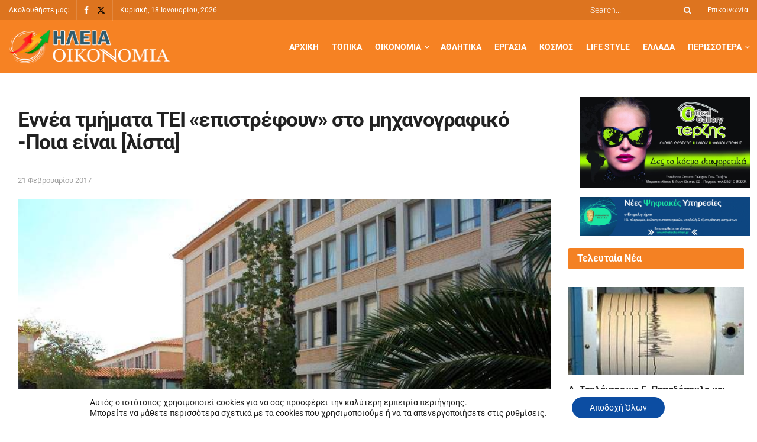

--- FILE ---
content_type: text/html; charset=UTF-8
request_url: https://www.iliaoikonomia.gr/content-ennea-tmimata-tei-epistrefoyn-sto-mihanografiko-poia-einai-lista/
body_size: 158857
content:
<!doctype html>
<!--[if lt IE 7]><html
class="no-js lt-ie9 lt-ie8 lt-ie7" lang="el" prefix="og: https://ogp.me/ns#"> <![endif]-->
<!--[if IE 7]><html
class="no-js lt-ie9 lt-ie8" lang="el" prefix="og: https://ogp.me/ns#"> <![endif]-->
<!--[if IE 8]><html
class="no-js lt-ie9" lang="el" prefix="og: https://ogp.me/ns#"> <![endif]-->
<!--[if IE 9]><html
class="no-js lt-ie10" lang="el" prefix="og: https://ogp.me/ns#"> <![endif]-->
<!--[if gt IE 8]><!--><html
class="no-js" lang="el" prefix="og: https://ogp.me/ns#"> <!--<![endif]--><head><meta
http-equiv="Content-Type" content="text/html; charset=UTF-8" /><meta
name='viewport' content='width=device-width, initial-scale=1, user-scalable=yes' /><link
rel="profile" href="http://gmpg.org/xfn/11" /><link
rel="pingback" href="" /><style>img:is([sizes="auto" i], [sizes^="auto," i]) { contain-intrinsic-size: 3000px 1500px }</style> <script defer src="[data-uri]" type="text/javascript"></script> <script defer src="[data-uri]" type="text/javascript"></script> <title>Εννέα τμήματα ΤΕΙ «επιστρέφουν» στο μηχανογραφικό -Ποια είναι [λίστα] - Ηλεία Οικονομία</title><meta
name="description" content="Εννέα τμήματα ΤΕΙ που είχαν καταργηθεί, επιστρέφουν στο φετινό μηχανογραφικό, όπως ανακοίνωσε ο Κώστας Γαβρόγλου."/><meta
name="robots" content="follow, index, max-snippet:-1, max-video-preview:-1, max-image-preview:large"/><link
rel="canonical" href="https://www.iliaoikonomia.gr/content-ennea-tmimata-tei-epistrefoyn-sto-mihanografiko-poia-einai-lista/" /><meta
property="og:locale" content="el_GR" /><meta
property="og:type" content="article" /><meta
property="og:title" content="Εννέα τμήματα ΤΕΙ «επιστρέφουν» στο μηχανογραφικό -Ποια είναι [λίστα] - Ηλεία Οικονομία" /><meta
property="og:description" content="Εννέα τμήματα ΤΕΙ που είχαν καταργηθεί, επιστρέφουν στο φετινό μηχανογραφικό, όπως ανακοίνωσε ο Κώστας Γαβρόγλου." /><meta
property="og:url" content="https://www.iliaoikonomia.gr/content-ennea-tmimata-tei-epistrefoyn-sto-mihanografiko-poia-einai-lista/" /><meta
property="og:site_name" content="Ηλεία Οικονομία" /><meta
property="article:section" content="Εκπαίδευση" /><meta
property="og:image" content="https://www.iliaoikonomia.gr/wp-content/uploads/2020/10/tei-athinas-708a.jpg" /><meta
property="og:image:secure_url" content="https://www.iliaoikonomia.gr/wp-content/uploads/2020/10/tei-athinas-708a.jpg" /><meta
property="og:image:width" content="708" /><meta
property="og:image:height" content="320" /><meta
property="og:image:alt" content="Εννέα τμήματα ΤΕΙ «επιστρέφουν» στο μηχανογραφικό -Ποια είναι [λίστα]" /><meta
property="og:image:type" content="image/jpeg" /><meta
property="article:published_time" content="2017-02-21T00:00:00+02:00" /><meta
name="twitter:card" content="summary_large_image" /><meta
name="twitter:title" content="Εννέα τμήματα ΤΕΙ «επιστρέφουν» στο μηχανογραφικό -Ποια είναι [λίστα] - Ηλεία Οικονομία" /><meta
name="twitter:description" content="Εννέα τμήματα ΤΕΙ που είχαν καταργηθεί, επιστρέφουν στο φετινό μηχανογραφικό, όπως ανακοίνωσε ο Κώστας Γαβρόγλου." /><meta
name="twitter:image" content="https://www.iliaoikonomia.gr/wp-content/uploads/2020/10/tei-athinas-708a.jpg" /><meta
name="twitter:label1" content="Written by" /><meta
name="twitter:data1" content="enterid" /><meta
name="twitter:label2" content="Time to read" /><meta
name="twitter:data2" content="Less than a minute" /> <script type="application/ld+json" class="rank-math-schema">{"@context":"https://schema.org","@graph":[{"@type":["Organization","Person"],"@id":"https://www.iliaoikonomia.gr/#person","name":"\u0397\u03bb\u03b5\u03af\u03b1 \u039f\u03b9\u03ba\u03bf\u03bd\u03bf\u03bc\u03af\u03b1","url":"https://www.iliaoikonomia.gr","logo":{"@type":"ImageObject","@id":"https://www.iliaoikonomia.gr/#logo","url":"https://www.iliaoikonomia.gr/wp-content/uploads/2020/09/logo-1.png","contentUrl":"https://www.iliaoikonomia.gr/wp-content/uploads/2020/09/logo-1.png","caption":"\u0397\u03bb\u03b5\u03af\u03b1 \u039f\u03b9\u03ba\u03bf\u03bd\u03bf\u03bc\u03af\u03b1","inLanguage":"el","width":"272","height":"59"},"image":{"@id":"https://www.iliaoikonomia.gr/#logo"}},{"@type":"WebSite","@id":"https://www.iliaoikonomia.gr/#website","url":"https://www.iliaoikonomia.gr","name":"\u0397\u03bb\u03b5\u03af\u03b1 \u039f\u03b9\u03ba\u03bf\u03bd\u03bf\u03bc\u03af\u03b1","publisher":{"@id":"https://www.iliaoikonomia.gr/#person"},"inLanguage":"el"},{"@type":"ImageObject","@id":"https://www.iliaoikonomia.gr/wp-content/uploads/2020/10/tei-athinas-708a.jpg","url":"https://www.iliaoikonomia.gr/wp-content/uploads/2020/10/tei-athinas-708a.jpg","width":"708","height":"320","inLanguage":"el"},{"@type":"WebPage","@id":"https://www.iliaoikonomia.gr/content-ennea-tmimata-tei-epistrefoyn-sto-mihanografiko-poia-einai-lista/#webpage","url":"https://www.iliaoikonomia.gr/content-ennea-tmimata-tei-epistrefoyn-sto-mihanografiko-poia-einai-lista/","name":"\u0395\u03bd\u03bd\u03ad\u03b1 \u03c4\u03bc\u03ae\u03bc\u03b1\u03c4\u03b1 \u03a4\u0395\u0399 \u00ab\u03b5\u03c0\u03b9\u03c3\u03c4\u03c1\u03ad\u03c6\u03bf\u03c5\u03bd\u00bb \u03c3\u03c4\u03bf \u03bc\u03b7\u03c7\u03b1\u03bd\u03bf\u03b3\u03c1\u03b1\u03c6\u03b9\u03ba\u03cc -\u03a0\u03bf\u03b9\u03b1 \u03b5\u03af\u03bd\u03b1\u03b9 [\u03bb\u03af\u03c3\u03c4\u03b1] - \u0397\u03bb\u03b5\u03af\u03b1 \u039f\u03b9\u03ba\u03bf\u03bd\u03bf\u03bc\u03af\u03b1","datePublished":"2017-02-21T00:00:00+02:00","dateModified":"2017-02-21T00:00:00+02:00","isPartOf":{"@id":"https://www.iliaoikonomia.gr/#website"},"primaryImageOfPage":{"@id":"https://www.iliaoikonomia.gr/wp-content/uploads/2020/10/tei-athinas-708a.jpg"},"inLanguage":"el"},{"@type":"Person","@id":"https://www.iliaoikonomia.gr/author/enterid/","name":"enterid","url":"https://www.iliaoikonomia.gr/author/enterid/","image":{"@type":"ImageObject","@id":"https://secure.gravatar.com/avatar/b3296eb4da8649397f138e4ad5c992cb1ee7f43e6e5fc5af02f1362e20600951?s=96&amp;d=mm&amp;r=g","url":"https://secure.gravatar.com/avatar/b3296eb4da8649397f138e4ad5c992cb1ee7f43e6e5fc5af02f1362e20600951?s=96&amp;d=mm&amp;r=g","caption":"enterid","inLanguage":"el"},"sameAs":["https://www.iliaoikonomia.gr"]},{"@type":"BlogPosting","headline":"\u0395\u03bd\u03bd\u03ad\u03b1 \u03c4\u03bc\u03ae\u03bc\u03b1\u03c4\u03b1 \u03a4\u0395\u0399 \u00ab\u03b5\u03c0\u03b9\u03c3\u03c4\u03c1\u03ad\u03c6\u03bf\u03c5\u03bd\u00bb \u03c3\u03c4\u03bf \u03bc\u03b7\u03c7\u03b1\u03bd\u03bf\u03b3\u03c1\u03b1\u03c6\u03b9\u03ba\u03cc -\u03a0\u03bf\u03b9\u03b1 \u03b5\u03af\u03bd\u03b1\u03b9 [\u03bb\u03af\u03c3\u03c4\u03b1] - \u0397\u03bb\u03b5\u03af\u03b1 \u039f\u03b9\u03ba\u03bf\u03bd\u03bf\u03bc\u03af\u03b1","datePublished":"2017-02-21T00:00:00+02:00","dateModified":"2017-02-21T00:00:00+02:00","articleSection":"\u0395\u03ba\u03c0\u03b1\u03af\u03b4\u03b5\u03c5\u03c3\u03b7","author":{"@id":"https://www.iliaoikonomia.gr/author/enterid/","name":"enterid"},"publisher":{"@id":"https://www.iliaoikonomia.gr/#person"},"description":"\u0395\u03bd\u03bd\u03ad\u03b1 \u03c4\u03bc\u03ae\u03bc\u03b1\u03c4\u03b1 \u03a4\u0395\u0399 \u03c0\u03bf\u03c5 \u03b5\u03af\u03c7\u03b1\u03bd \u03ba\u03b1\u03c4\u03b1\u03c1\u03b3\u03b7\u03b8\u03b5\u03af, \u03b5\u03c0\u03b9\u03c3\u03c4\u03c1\u03ad\u03c6\u03bf\u03c5\u03bd \u03c3\u03c4\u03bf \u03c6\u03b5\u03c4\u03b9\u03bd\u03cc \u03bc\u03b7\u03c7\u03b1\u03bd\u03bf\u03b3\u03c1\u03b1\u03c6\u03b9\u03ba\u03cc, \u03cc\u03c0\u03c9\u03c2 \u03b1\u03bd\u03b1\u03ba\u03bf\u03af\u03bd\u03c9\u03c3\u03b5 \u03bf \u039a\u03ce\u03c3\u03c4\u03b1\u03c2 \u0393\u03b1\u03b2\u03c1\u03cc\u03b3\u03bb\u03bf\u03c5.","name":"\u0395\u03bd\u03bd\u03ad\u03b1 \u03c4\u03bc\u03ae\u03bc\u03b1\u03c4\u03b1 \u03a4\u0395\u0399 \u00ab\u03b5\u03c0\u03b9\u03c3\u03c4\u03c1\u03ad\u03c6\u03bf\u03c5\u03bd\u00bb \u03c3\u03c4\u03bf \u03bc\u03b7\u03c7\u03b1\u03bd\u03bf\u03b3\u03c1\u03b1\u03c6\u03b9\u03ba\u03cc -\u03a0\u03bf\u03b9\u03b1 \u03b5\u03af\u03bd\u03b1\u03b9 [\u03bb\u03af\u03c3\u03c4\u03b1] - \u0397\u03bb\u03b5\u03af\u03b1 \u039f\u03b9\u03ba\u03bf\u03bd\u03bf\u03bc\u03af\u03b1","@id":"https://www.iliaoikonomia.gr/content-ennea-tmimata-tei-epistrefoyn-sto-mihanografiko-poia-einai-lista/#richSnippet","isPartOf":{"@id":"https://www.iliaoikonomia.gr/content-ennea-tmimata-tei-epistrefoyn-sto-mihanografiko-poia-einai-lista/#webpage"},"image":{"@id":"https://www.iliaoikonomia.gr/wp-content/uploads/2020/10/tei-athinas-708a.jpg"},"inLanguage":"el","mainEntityOfPage":{"@id":"https://www.iliaoikonomia.gr/content-ennea-tmimata-tei-epistrefoyn-sto-mihanografiko-poia-einai-lista/#webpage"}}]}</script> <link
rel='dns-prefetch' href='//fonts.googleapis.com' /><link
rel='preconnect' href='https://fonts.gstatic.com' />
<script defer src="[data-uri]" id="iliao-ready"></script> <link
rel='stylesheet' id='dashicons-css' href='https://www.iliaoikonomia.gr/wp-includes/css/dashicons.min.css?ver=6.8.3' type='text/css' media='all' /><link
rel='stylesheet' id='post-views-counter-frontend-css' href='https://www.iliaoikonomia.gr/wp-content/plugins/post-views-counter/css/frontend.css?ver=1.7.0' type='text/css' media='all' /><link
rel='stylesheet' id='wp-block-library-css' href='https://www.iliaoikonomia.gr/wp-includes/css/dist/block-library/style.min.css?ver=6.8.3' type='text/css' media='all' /><style id='classic-theme-styles-inline-css' type='text/css'>/*! This file is auto-generated */
.wp-block-button__link{color:#fff;background-color:#32373c;border-radius:9999px;box-shadow:none;text-decoration:none;padding:calc(.667em + 2px) calc(1.333em + 2px);font-size:1.125em}.wp-block-file__button{background:#32373c;color:#fff;text-decoration:none}</style><style id='global-styles-inline-css' type='text/css'>:root{--wp--preset--aspect-ratio--square: 1;--wp--preset--aspect-ratio--4-3: 4/3;--wp--preset--aspect-ratio--3-4: 3/4;--wp--preset--aspect-ratio--3-2: 3/2;--wp--preset--aspect-ratio--2-3: 2/3;--wp--preset--aspect-ratio--16-9: 16/9;--wp--preset--aspect-ratio--9-16: 9/16;--wp--preset--color--black: #000000;--wp--preset--color--cyan-bluish-gray: #abb8c3;--wp--preset--color--white: #ffffff;--wp--preset--color--pale-pink: #f78da7;--wp--preset--color--vivid-red: #cf2e2e;--wp--preset--color--luminous-vivid-orange: #ff6900;--wp--preset--color--luminous-vivid-amber: #fcb900;--wp--preset--color--light-green-cyan: #7bdcb5;--wp--preset--color--vivid-green-cyan: #00d084;--wp--preset--color--pale-cyan-blue: #8ed1fc;--wp--preset--color--vivid-cyan-blue: #0693e3;--wp--preset--color--vivid-purple: #9b51e0;--wp--preset--gradient--vivid-cyan-blue-to-vivid-purple: linear-gradient(135deg,rgba(6,147,227,1) 0%,rgb(155,81,224) 100%);--wp--preset--gradient--light-green-cyan-to-vivid-green-cyan: linear-gradient(135deg,rgb(122,220,180) 0%,rgb(0,208,130) 100%);--wp--preset--gradient--luminous-vivid-amber-to-luminous-vivid-orange: linear-gradient(135deg,rgba(252,185,0,1) 0%,rgba(255,105,0,1) 100%);--wp--preset--gradient--luminous-vivid-orange-to-vivid-red: linear-gradient(135deg,rgba(255,105,0,1) 0%,rgb(207,46,46) 100%);--wp--preset--gradient--very-light-gray-to-cyan-bluish-gray: linear-gradient(135deg,rgb(238,238,238) 0%,rgb(169,184,195) 100%);--wp--preset--gradient--cool-to-warm-spectrum: linear-gradient(135deg,rgb(74,234,220) 0%,rgb(151,120,209) 20%,rgb(207,42,186) 40%,rgb(238,44,130) 60%,rgb(251,105,98) 80%,rgb(254,248,76) 100%);--wp--preset--gradient--blush-light-purple: linear-gradient(135deg,rgb(255,206,236) 0%,rgb(152,150,240) 100%);--wp--preset--gradient--blush-bordeaux: linear-gradient(135deg,rgb(254,205,165) 0%,rgb(254,45,45) 50%,rgb(107,0,62) 100%);--wp--preset--gradient--luminous-dusk: linear-gradient(135deg,rgb(255,203,112) 0%,rgb(199,81,192) 50%,rgb(65,88,208) 100%);--wp--preset--gradient--pale-ocean: linear-gradient(135deg,rgb(255,245,203) 0%,rgb(182,227,212) 50%,rgb(51,167,181) 100%);--wp--preset--gradient--electric-grass: linear-gradient(135deg,rgb(202,248,128) 0%,rgb(113,206,126) 100%);--wp--preset--gradient--midnight: linear-gradient(135deg,rgb(2,3,129) 0%,rgb(40,116,252) 100%);--wp--preset--font-size--small: 13px;--wp--preset--font-size--medium: 20px;--wp--preset--font-size--large: 36px;--wp--preset--font-size--x-large: 42px;--wp--preset--spacing--20: 0.44rem;--wp--preset--spacing--30: 0.67rem;--wp--preset--spacing--40: 1rem;--wp--preset--spacing--50: 1.5rem;--wp--preset--spacing--60: 2.25rem;--wp--preset--spacing--70: 3.38rem;--wp--preset--spacing--80: 5.06rem;--wp--preset--shadow--natural: 6px 6px 9px rgba(0, 0, 0, 0.2);--wp--preset--shadow--deep: 12px 12px 50px rgba(0, 0, 0, 0.4);--wp--preset--shadow--sharp: 6px 6px 0px rgba(0, 0, 0, 0.2);--wp--preset--shadow--outlined: 6px 6px 0px -3px rgba(255, 255, 255, 1), 6px 6px rgba(0, 0, 0, 1);--wp--preset--shadow--crisp: 6px 6px 0px rgba(0, 0, 0, 1);}:where(.is-layout-flex){gap: 0.5em;}:where(.is-layout-grid){gap: 0.5em;}body .is-layout-flex{display: flex;}.is-layout-flex{flex-wrap: wrap;align-items: center;}.is-layout-flex > :is(*, div){margin: 0;}body .is-layout-grid{display: grid;}.is-layout-grid > :is(*, div){margin: 0;}:where(.wp-block-columns.is-layout-flex){gap: 2em;}:where(.wp-block-columns.is-layout-grid){gap: 2em;}:where(.wp-block-post-template.is-layout-flex){gap: 1.25em;}:where(.wp-block-post-template.is-layout-grid){gap: 1.25em;}.has-black-color{color: var(--wp--preset--color--black) !important;}.has-cyan-bluish-gray-color{color: var(--wp--preset--color--cyan-bluish-gray) !important;}.has-white-color{color: var(--wp--preset--color--white) !important;}.has-pale-pink-color{color: var(--wp--preset--color--pale-pink) !important;}.has-vivid-red-color{color: var(--wp--preset--color--vivid-red) !important;}.has-luminous-vivid-orange-color{color: var(--wp--preset--color--luminous-vivid-orange) !important;}.has-luminous-vivid-amber-color{color: var(--wp--preset--color--luminous-vivid-amber) !important;}.has-light-green-cyan-color{color: var(--wp--preset--color--light-green-cyan) !important;}.has-vivid-green-cyan-color{color: var(--wp--preset--color--vivid-green-cyan) !important;}.has-pale-cyan-blue-color{color: var(--wp--preset--color--pale-cyan-blue) !important;}.has-vivid-cyan-blue-color{color: var(--wp--preset--color--vivid-cyan-blue) !important;}.has-vivid-purple-color{color: var(--wp--preset--color--vivid-purple) !important;}.has-black-background-color{background-color: var(--wp--preset--color--black) !important;}.has-cyan-bluish-gray-background-color{background-color: var(--wp--preset--color--cyan-bluish-gray) !important;}.has-white-background-color{background-color: var(--wp--preset--color--white) !important;}.has-pale-pink-background-color{background-color: var(--wp--preset--color--pale-pink) !important;}.has-vivid-red-background-color{background-color: var(--wp--preset--color--vivid-red) !important;}.has-luminous-vivid-orange-background-color{background-color: var(--wp--preset--color--luminous-vivid-orange) !important;}.has-luminous-vivid-amber-background-color{background-color: var(--wp--preset--color--luminous-vivid-amber) !important;}.has-light-green-cyan-background-color{background-color: var(--wp--preset--color--light-green-cyan) !important;}.has-vivid-green-cyan-background-color{background-color: var(--wp--preset--color--vivid-green-cyan) !important;}.has-pale-cyan-blue-background-color{background-color: var(--wp--preset--color--pale-cyan-blue) !important;}.has-vivid-cyan-blue-background-color{background-color: var(--wp--preset--color--vivid-cyan-blue) !important;}.has-vivid-purple-background-color{background-color: var(--wp--preset--color--vivid-purple) !important;}.has-black-border-color{border-color: var(--wp--preset--color--black) !important;}.has-cyan-bluish-gray-border-color{border-color: var(--wp--preset--color--cyan-bluish-gray) !important;}.has-white-border-color{border-color: var(--wp--preset--color--white) !important;}.has-pale-pink-border-color{border-color: var(--wp--preset--color--pale-pink) !important;}.has-vivid-red-border-color{border-color: var(--wp--preset--color--vivid-red) !important;}.has-luminous-vivid-orange-border-color{border-color: var(--wp--preset--color--luminous-vivid-orange) !important;}.has-luminous-vivid-amber-border-color{border-color: var(--wp--preset--color--luminous-vivid-amber) !important;}.has-light-green-cyan-border-color{border-color: var(--wp--preset--color--light-green-cyan) !important;}.has-vivid-green-cyan-border-color{border-color: var(--wp--preset--color--vivid-green-cyan) !important;}.has-pale-cyan-blue-border-color{border-color: var(--wp--preset--color--pale-cyan-blue) !important;}.has-vivid-cyan-blue-border-color{border-color: var(--wp--preset--color--vivid-cyan-blue) !important;}.has-vivid-purple-border-color{border-color: var(--wp--preset--color--vivid-purple) !important;}.has-vivid-cyan-blue-to-vivid-purple-gradient-background{background: var(--wp--preset--gradient--vivid-cyan-blue-to-vivid-purple) !important;}.has-light-green-cyan-to-vivid-green-cyan-gradient-background{background: var(--wp--preset--gradient--light-green-cyan-to-vivid-green-cyan) !important;}.has-luminous-vivid-amber-to-luminous-vivid-orange-gradient-background{background: var(--wp--preset--gradient--luminous-vivid-amber-to-luminous-vivid-orange) !important;}.has-luminous-vivid-orange-to-vivid-red-gradient-background{background: var(--wp--preset--gradient--luminous-vivid-orange-to-vivid-red) !important;}.has-very-light-gray-to-cyan-bluish-gray-gradient-background{background: var(--wp--preset--gradient--very-light-gray-to-cyan-bluish-gray) !important;}.has-cool-to-warm-spectrum-gradient-background{background: var(--wp--preset--gradient--cool-to-warm-spectrum) !important;}.has-blush-light-purple-gradient-background{background: var(--wp--preset--gradient--blush-light-purple) !important;}.has-blush-bordeaux-gradient-background{background: var(--wp--preset--gradient--blush-bordeaux) !important;}.has-luminous-dusk-gradient-background{background: var(--wp--preset--gradient--luminous-dusk) !important;}.has-pale-ocean-gradient-background{background: var(--wp--preset--gradient--pale-ocean) !important;}.has-electric-grass-gradient-background{background: var(--wp--preset--gradient--electric-grass) !important;}.has-midnight-gradient-background{background: var(--wp--preset--gradient--midnight) !important;}.has-small-font-size{font-size: var(--wp--preset--font-size--small) !important;}.has-medium-font-size{font-size: var(--wp--preset--font-size--medium) !important;}.has-large-font-size{font-size: var(--wp--preset--font-size--large) !important;}.has-x-large-font-size{font-size: var(--wp--preset--font-size--x-large) !important;}
:where(.wp-block-post-template.is-layout-flex){gap: 1.25em;}:where(.wp-block-post-template.is-layout-grid){gap: 1.25em;}
:where(.wp-block-columns.is-layout-flex){gap: 2em;}:where(.wp-block-columns.is-layout-grid){gap: 2em;}
:root :where(.wp-block-pullquote){font-size: 1.5em;line-height: 1.6;}</style><link
rel='stylesheet' id='widgetopts-styles-css' href='https://www.iliaoikonomia.gr/wp-content/plugins/widget-options/assets/css/widget-options.css?ver=4.1.3' type='text/css' media='all' /><link
rel='stylesheet' id='jnews-parent-style-css' href='https://www.iliaoikonomia.gr/wp-content/themes/jnews/style.css?ver=6.8.3' type='text/css' media='all' /><link
rel='stylesheet' id='elementor-frontend-css' href='https://www.iliaoikonomia.gr/wp-content/uploads/elementor/css/custom-frontend.min.css?ver=1768518425' type='text/css' media='all' /><link
rel='stylesheet' id='jeg_customizer_font-css' href='//fonts.googleapis.com/css?family=Roboto%3Areguler&#038;display=swap&#038;ver=1.3.0' type='text/css' media='all' /><link
rel='stylesheet' id='font-awesome-css' href='https://www.iliaoikonomia.gr/wp-content/plugins/elementor/assets/lib/font-awesome/css/font-awesome.min.css?ver=4.7.0' type='text/css' media='all' /><link
rel='stylesheet' id='jnews-icon-css' href='https://www.iliaoikonomia.gr/wp-content/themes/jnews/assets/fonts/jegicon/jegicon.css?ver=1.0.0' type='text/css' media='all' /><link
rel='stylesheet' id='jscrollpane-css' href='https://www.iliaoikonomia.gr/wp-content/themes/jnews/assets/css/jquery.jscrollpane.css?ver=1.0.0' type='text/css' media='all' /><link
rel='stylesheet' id='oknav-css' href='https://www.iliaoikonomia.gr/wp-content/themes/jnews/assets/css/okayNav.css?ver=1.0.0' type='text/css' media='all' /><link
rel='stylesheet' id='magnific-popup-css' href='https://www.iliaoikonomia.gr/wp-content/themes/jnews/assets/css/magnific-popup.css?ver=1.0.0' type='text/css' media='all' /><link
rel='stylesheet' id='chosen-css' href='https://www.iliaoikonomia.gr/wp-content/themes/jnews/assets/css/chosen/chosen.css?ver=1.0.0' type='text/css' media='all' /><link
rel='stylesheet' id='jnews-main-css' href='https://www.iliaoikonomia.gr/wp-content/themes/jnews/assets/css/main.css?ver=1.0.0' type='text/css' media='all' /><link
rel='stylesheet' id='jnews-pages-css' href='https://www.iliaoikonomia.gr/wp-content/themes/jnews/assets/css/pages.css?ver=1.0.0' type='text/css' media='all' /><link
rel='stylesheet' id='jnews-single-css' href='https://www.iliaoikonomia.gr/wp-content/themes/jnews/assets/css/single.css?ver=1.0.0' type='text/css' media='all' /><link
rel='stylesheet' id='jnews-responsive-css' href='https://www.iliaoikonomia.gr/wp-content/themes/jnews/assets/css/responsive.css?ver=1.0.0' type='text/css' media='all' /><link
rel='stylesheet' id='jnews-pb-temp-css' href='https://www.iliaoikonomia.gr/wp-content/themes/jnews/assets/css/pb-temp.css?ver=1.0.0' type='text/css' media='all' /><link
rel='stylesheet' id='jnews-elementor-css' href='https://www.iliaoikonomia.gr/wp-content/themes/jnews/assets/css/elementor-frontend.css?ver=1.0.0' type='text/css' media='all' /><link
rel='stylesheet' id='jnews-style-css' href='https://www.iliaoikonomia.gr/wp-content/themes/child/style.css?ver=1.0.0' type='text/css' media='all' /><link
rel='stylesheet' id='jnews-darkmode-css' href='https://www.iliaoikonomia.gr/wp-content/themes/jnews/assets/css/darkmode.css?ver=1.0.0' type='text/css' media='all' /><link
rel='stylesheet' id='moove_gdpr_frontend-css' href='https://www.iliaoikonomia.gr/wp-content/plugins/gdpr-cookie-compliance/dist/styles/gdpr-main-nf.css?ver=5.0.9' type='text/css' media='all' /><style id='moove_gdpr_frontend-inline-css' type='text/css'>#moove_gdpr_cookie_modal .moove-gdpr-modal-content .moove-gdpr-tab-main h3.tab-title, 
				#moove_gdpr_cookie_modal .moove-gdpr-modal-content .moove-gdpr-tab-main span.tab-title,
				#moove_gdpr_cookie_modal .moove-gdpr-modal-content .moove-gdpr-modal-left-content #moove-gdpr-menu li a, 
				#moove_gdpr_cookie_modal .moove-gdpr-modal-content .moove-gdpr-modal-left-content #moove-gdpr-menu li button,
				#moove_gdpr_cookie_modal .moove-gdpr-modal-content .moove-gdpr-modal-left-content .moove-gdpr-branding-cnt a,
				#moove_gdpr_cookie_modal .moove-gdpr-modal-content .moove-gdpr-modal-footer-content .moove-gdpr-button-holder a.mgbutton, 
				#moove_gdpr_cookie_modal .moove-gdpr-modal-content .moove-gdpr-modal-footer-content .moove-gdpr-button-holder button.mgbutton,
				#moove_gdpr_cookie_modal .cookie-switch .cookie-slider:after, 
				#moove_gdpr_cookie_modal .cookie-switch .slider:after, 
				#moove_gdpr_cookie_modal .switch .cookie-slider:after, 
				#moove_gdpr_cookie_modal .switch .slider:after,
				#moove_gdpr_cookie_info_bar .moove-gdpr-info-bar-container .moove-gdpr-info-bar-content p, 
				#moove_gdpr_cookie_info_bar .moove-gdpr-info-bar-container .moove-gdpr-info-bar-content p a,
				#moove_gdpr_cookie_info_bar .moove-gdpr-info-bar-container .moove-gdpr-info-bar-content a.mgbutton, 
				#moove_gdpr_cookie_info_bar .moove-gdpr-info-bar-container .moove-gdpr-info-bar-content button.mgbutton,
				#moove_gdpr_cookie_modal .moove-gdpr-modal-content .moove-gdpr-tab-main .moove-gdpr-tab-main-content h1, 
				#moove_gdpr_cookie_modal .moove-gdpr-modal-content .moove-gdpr-tab-main .moove-gdpr-tab-main-content h2, 
				#moove_gdpr_cookie_modal .moove-gdpr-modal-content .moove-gdpr-tab-main .moove-gdpr-tab-main-content h3, 
				#moove_gdpr_cookie_modal .moove-gdpr-modal-content .moove-gdpr-tab-main .moove-gdpr-tab-main-content h4, 
				#moove_gdpr_cookie_modal .moove-gdpr-modal-content .moove-gdpr-tab-main .moove-gdpr-tab-main-content h5, 
				#moove_gdpr_cookie_modal .moove-gdpr-modal-content .moove-gdpr-tab-main .moove-gdpr-tab-main-content h6,
				#moove_gdpr_cookie_modal .moove-gdpr-modal-content.moove_gdpr_modal_theme_v2 .moove-gdpr-modal-title .tab-title,
				#moove_gdpr_cookie_modal .moove-gdpr-modal-content.moove_gdpr_modal_theme_v2 .moove-gdpr-tab-main h3.tab-title, 
				#moove_gdpr_cookie_modal .moove-gdpr-modal-content.moove_gdpr_modal_theme_v2 .moove-gdpr-tab-main span.tab-title,
				#moove_gdpr_cookie_modal .moove-gdpr-modal-content.moove_gdpr_modal_theme_v2 .moove-gdpr-branding-cnt a {
					font-weight: inherit				}
			#moove_gdpr_cookie_modal,#moove_gdpr_cookie_info_bar,.gdpr_cookie_settings_shortcode_content{font-family:inherit}#moove_gdpr_save_popup_settings_button{background-color:#373737;color:#fff}#moove_gdpr_save_popup_settings_button:hover{background-color:#000}#moove_gdpr_cookie_info_bar .moove-gdpr-info-bar-container .moove-gdpr-info-bar-content a.mgbutton,#moove_gdpr_cookie_info_bar .moove-gdpr-info-bar-container .moove-gdpr-info-bar-content button.mgbutton{background-color:#0c4da2}#moove_gdpr_cookie_modal .moove-gdpr-modal-content .moove-gdpr-modal-footer-content .moove-gdpr-button-holder a.mgbutton,#moove_gdpr_cookie_modal .moove-gdpr-modal-content .moove-gdpr-modal-footer-content .moove-gdpr-button-holder button.mgbutton,.gdpr_cookie_settings_shortcode_content .gdpr-shr-button.button-green{background-color:#0c4da2;border-color:#0c4da2}#moove_gdpr_cookie_modal .moove-gdpr-modal-content .moove-gdpr-modal-footer-content .moove-gdpr-button-holder a.mgbutton:hover,#moove_gdpr_cookie_modal .moove-gdpr-modal-content .moove-gdpr-modal-footer-content .moove-gdpr-button-holder button.mgbutton:hover,.gdpr_cookie_settings_shortcode_content .gdpr-shr-button.button-green:hover{background-color:#fff;color:#0c4da2}#moove_gdpr_cookie_modal .moove-gdpr-modal-content .moove-gdpr-modal-close i,#moove_gdpr_cookie_modal .moove-gdpr-modal-content .moove-gdpr-modal-close span.gdpr-icon{background-color:#0c4da2;border:1px solid #0c4da2}#moove_gdpr_cookie_info_bar span.moove-gdpr-infobar-allow-all.focus-g,#moove_gdpr_cookie_info_bar span.moove-gdpr-infobar-allow-all:focus,#moove_gdpr_cookie_info_bar button.moove-gdpr-infobar-allow-all.focus-g,#moove_gdpr_cookie_info_bar button.moove-gdpr-infobar-allow-all:focus,#moove_gdpr_cookie_info_bar span.moove-gdpr-infobar-reject-btn.focus-g,#moove_gdpr_cookie_info_bar span.moove-gdpr-infobar-reject-btn:focus,#moove_gdpr_cookie_info_bar button.moove-gdpr-infobar-reject-btn.focus-g,#moove_gdpr_cookie_info_bar button.moove-gdpr-infobar-reject-btn:focus,#moove_gdpr_cookie_info_bar span.change-settings-button.focus-g,#moove_gdpr_cookie_info_bar span.change-settings-button:focus,#moove_gdpr_cookie_info_bar button.change-settings-button.focus-g,#moove_gdpr_cookie_info_bar button.change-settings-button:focus{-webkit-box-shadow:0 0 1px 3px #0c4da2;-moz-box-shadow:0 0 1px 3px #0c4da2;box-shadow:0 0 1px 3px #0c4da2}#moove_gdpr_cookie_modal .moove-gdpr-modal-content .moove-gdpr-modal-close i:hover,#moove_gdpr_cookie_modal .moove-gdpr-modal-content .moove-gdpr-modal-close span.gdpr-icon:hover,#moove_gdpr_cookie_info_bar span[data-href]>u.change-settings-button{color:#0c4da2}#moove_gdpr_cookie_modal .moove-gdpr-modal-content .moove-gdpr-modal-left-content #moove-gdpr-menu li.menu-item-selected a span.gdpr-icon,#moove_gdpr_cookie_modal .moove-gdpr-modal-content .moove-gdpr-modal-left-content #moove-gdpr-menu li.menu-item-selected button span.gdpr-icon{color:inherit}#moove_gdpr_cookie_modal .moove-gdpr-modal-content .moove-gdpr-modal-left-content #moove-gdpr-menu li a span.gdpr-icon,#moove_gdpr_cookie_modal .moove-gdpr-modal-content .moove-gdpr-modal-left-content #moove-gdpr-menu li button span.gdpr-icon{color:inherit}#moove_gdpr_cookie_modal .gdpr-acc-link{line-height:0;font-size:0;color:transparent;position:absolute}#moove_gdpr_cookie_modal .moove-gdpr-modal-content .moove-gdpr-modal-close:hover i,#moove_gdpr_cookie_modal .moove-gdpr-modal-content .moove-gdpr-modal-left-content #moove-gdpr-menu li a,#moove_gdpr_cookie_modal .moove-gdpr-modal-content .moove-gdpr-modal-left-content #moove-gdpr-menu li button,#moove_gdpr_cookie_modal .moove-gdpr-modal-content .moove-gdpr-modal-left-content #moove-gdpr-menu li button i,#moove_gdpr_cookie_modal .moove-gdpr-modal-content .moove-gdpr-modal-left-content #moove-gdpr-menu li a i,#moove_gdpr_cookie_modal .moove-gdpr-modal-content .moove-gdpr-tab-main .moove-gdpr-tab-main-content a:hover,#moove_gdpr_cookie_info_bar.moove-gdpr-dark-scheme .moove-gdpr-info-bar-container .moove-gdpr-info-bar-content a.mgbutton:hover,#moove_gdpr_cookie_info_bar.moove-gdpr-dark-scheme .moove-gdpr-info-bar-container .moove-gdpr-info-bar-content button.mgbutton:hover,#moove_gdpr_cookie_info_bar.moove-gdpr-dark-scheme .moove-gdpr-info-bar-container .moove-gdpr-info-bar-content a:hover,#moove_gdpr_cookie_info_bar.moove-gdpr-dark-scheme .moove-gdpr-info-bar-container .moove-gdpr-info-bar-content button:hover,#moove_gdpr_cookie_info_bar.moove-gdpr-dark-scheme .moove-gdpr-info-bar-container .moove-gdpr-info-bar-content span.change-settings-button:hover,#moove_gdpr_cookie_info_bar.moove-gdpr-dark-scheme .moove-gdpr-info-bar-container .moove-gdpr-info-bar-content button.change-settings-button:hover,#moove_gdpr_cookie_info_bar.moove-gdpr-dark-scheme .moove-gdpr-info-bar-container .moove-gdpr-info-bar-content u.change-settings-button:hover,#moove_gdpr_cookie_info_bar span[data-href]>u.change-settings-button,#moove_gdpr_cookie_info_bar.moove-gdpr-dark-scheme .moove-gdpr-info-bar-container .moove-gdpr-info-bar-content a.mgbutton.focus-g,#moove_gdpr_cookie_info_bar.moove-gdpr-dark-scheme .moove-gdpr-info-bar-container .moove-gdpr-info-bar-content button.mgbutton.focus-g,#moove_gdpr_cookie_info_bar.moove-gdpr-dark-scheme .moove-gdpr-info-bar-container .moove-gdpr-info-bar-content a.focus-g,#moove_gdpr_cookie_info_bar.moove-gdpr-dark-scheme .moove-gdpr-info-bar-container .moove-gdpr-info-bar-content button.focus-g,#moove_gdpr_cookie_info_bar.moove-gdpr-dark-scheme .moove-gdpr-info-bar-container .moove-gdpr-info-bar-content a.mgbutton:focus,#moove_gdpr_cookie_info_bar.moove-gdpr-dark-scheme .moove-gdpr-info-bar-container .moove-gdpr-info-bar-content button.mgbutton:focus,#moove_gdpr_cookie_info_bar.moove-gdpr-dark-scheme .moove-gdpr-info-bar-container .moove-gdpr-info-bar-content a:focus,#moove_gdpr_cookie_info_bar.moove-gdpr-dark-scheme .moove-gdpr-info-bar-container .moove-gdpr-info-bar-content button:focus,#moove_gdpr_cookie_info_bar.moove-gdpr-dark-scheme .moove-gdpr-info-bar-container .moove-gdpr-info-bar-content span.change-settings-button.focus-g,span.change-settings-button:focus,button.change-settings-button.focus-g,button.change-settings-button:focus,#moove_gdpr_cookie_info_bar.moove-gdpr-dark-scheme .moove-gdpr-info-bar-container .moove-gdpr-info-bar-content u.change-settings-button.focus-g,#moove_gdpr_cookie_info_bar.moove-gdpr-dark-scheme .moove-gdpr-info-bar-container .moove-gdpr-info-bar-content u.change-settings-button:focus{color:#0c4da2}#moove_gdpr_cookie_modal .moove-gdpr-branding.focus-g span,#moove_gdpr_cookie_modal .moove-gdpr-modal-content .moove-gdpr-tab-main a.focus-g,#moove_gdpr_cookie_modal .moove-gdpr-modal-content .moove-gdpr-tab-main .gdpr-cd-details-toggle.focus-g{color:#0c4da2}#moove_gdpr_cookie_modal.gdpr_lightbox-hide{display:none}</style> <script type="text/javascript" src="https://www.iliaoikonomia.gr/wp-includes/js/jquery/jquery.min.js?ver=3.7.1" id="jquery-core-js"></script> <script defer type="text/javascript" src="https://www.iliaoikonomia.gr/wp-includes/js/jquery/jquery-migrate.min.js?ver=3.4.1" id="jquery-migrate-js"></script> <meta
name="generator" content="Elementor 3.34.1; features: additional_custom_breakpoints; settings: css_print_method-external, google_font-enabled, font_display-auto"><style>.e-con.e-parent:nth-of-type(n+4):not(.e-lazyloaded):not(.e-no-lazyload),
				.e-con.e-parent:nth-of-type(n+4):not(.e-lazyloaded):not(.e-no-lazyload) * {
					background-image: none !important;
				}
				@media screen and (max-height: 1024px) {
					.e-con.e-parent:nth-of-type(n+3):not(.e-lazyloaded):not(.e-no-lazyload),
					.e-con.e-parent:nth-of-type(n+3):not(.e-lazyloaded):not(.e-no-lazyload) * {
						background-image: none !important;
					}
				}
				@media screen and (max-height: 640px) {
					.e-con.e-parent:nth-of-type(n+2):not(.e-lazyloaded):not(.e-no-lazyload),
					.e-con.e-parent:nth-of-type(n+2):not(.e-lazyloaded):not(.e-no-lazyload) * {
						background-image: none !important;
					}
				}</style> <script defer src="[data-uri]"></script> <link
rel="icon" href="https://www.iliaoikonomia.gr/wp-content/uploads/2020/09/cropped-favicon-01-32x32.png" sizes="32x32" /><link
rel="icon" href="https://www.iliaoikonomia.gr/wp-content/uploads/2020/09/cropped-favicon-01-192x192.png" sizes="192x192" /><link
rel="apple-touch-icon" href="https://www.iliaoikonomia.gr/wp-content/uploads/2020/09/cropped-favicon-01-180x180.png" /><meta
name="msapplication-TileImage" content="https://www.iliaoikonomia.gr/wp-content/uploads/2020/09/cropped-favicon-01-270x270.png" /><style type="text/css" id="wp-custom-css">.jeg_post_category {
    display: none !important;
}
body,html {
	overflow-x: hidden;
}
.moove-gdpr-branding-cnt {
    display: none !important;
}
.jeg_nav_row .sf-arrows .sf-with-ul:after {
    color: #fff;
}</style></head><body
class="wp-singular post-template-default single single-post postid-43038 single-format-standard wp-embed-responsive wp-theme-jnews wp-child-theme-child jeg_toggle_light jnews jsc_normal elementor-default elementor-kit-12 aa-prefix-iliao-">
<!-- Google Tag Manager (noscript) -->
<noscript><iframe src="https://www.googletagmanager.com/ns.html?id=GTM-5R7XZ37"
height="0" width="0" style="display:none;visibility:hidden"></iframe></noscript>
<!-- End Google Tag Manager (noscript) --><div
class="jeg_ad jeg_ad_top jnews_header_top_ads"><div
class='ads-wrapper  '></div></div><div
class="jeg_viewport"><div
class="jeg_header_wrapper"><div
class="jeg_header_instagram_wrapper"></div><div
class="jeg_header normal"><div
class="jeg_topbar jeg_container jeg_navbar_wrapper dark"><div
class="container"><div
class="jeg_nav_row"><div
class="jeg_nav_col jeg_nav_left  jeg_nav_grow"><div
class="item_wrap jeg_nav_alignleft"><div
class="jeg_nav_item jeg_nav_html">
Ακολουθήστε μας:</div><div
class="jeg_nav_item socials_widget jeg_social_icon_block nobg">
<a
href="https://www.facebook.com/ilia.oikonomia" target='_blank' rel='external noopener nofollow'  aria-label="Find us on Facebook" class="jeg_facebook"><i
class="fa fa-facebook"></i> </a><a
href="https://twitter.com/iliaoikonomia?lang=el" target='_blank' rel='external noopener nofollow'  aria-label="Find us on Twitter" class="jeg_twitter"><i
class="fa fa-twitter"><span
class="jeg-icon icon-twitter"><svg
xmlns="http://www.w3.org/2000/svg" height="1em" viewbox="0 0 512 512"><path
d="M389.2 48h70.6L305.6 224.2 487 464H345L233.7 318.6 106.5 464H35.8L200.7 275.5 26.8 48H172.4L272.9 180.9 389.2 48zM364.4 421.8h39.1L151.1 88h-42L364.4 421.8z"/></svg></span></i> </a></div><div
class="jeg_nav_item jeg_top_date">
Κυριακή, 18 Ιανουαρίου, 2026</div></div></div><div
class="jeg_nav_col jeg_nav_center  jeg_nav_normal"><div
class="item_wrap jeg_nav_aligncenter"></div></div><div
class="jeg_nav_col jeg_nav_right  jeg_nav_normal"><div
class="item_wrap jeg_nav_alignright"><div
class="jeg_nav_item jeg_nav_search"><div
class="jeg_search_wrapper jeg_search_no_expand square">
<a
href="#" class="jeg_search_toggle"><i
class="fa fa-search"></i></a><form
action="https://www.iliaoikonomia.gr/" method="get" class="jeg_search_form" target="_top">
<input
name="s" class="jeg_search_input" placeholder="Search..." type="text" value="" autocomplete="off">
<button
aria-label="Search Button" type="submit" class="jeg_search_button btn"><i
class="fa fa-search"></i></button></form><div
class="jeg_search_result jeg_search_hide with_result"><div
class="search-result-wrapper"></div><div
class="search-link search-noresult">
No Result</div><div
class="search-link search-all-button">
<i
class="fa fa-search"></i> View All Result</div></div></div></div><div
class="jeg_nav_item"><ul
class="jeg_menu jeg_top_menu"><li
id="menu-item-10604" class="menu-item menu-item-type-post_type menu-item-object-page menu-item-10604"><a
href="https://www.iliaoikonomia.gr/epikoinonia/">Επικοινωνία</a></li></ul></div></div></div></div></div></div><div
class="jeg_midbar jeg_container jeg_navbar_wrapper normal"><div
class="container"><div
class="jeg_nav_row"><div
class="jeg_nav_col jeg_nav_left jeg_nav_normal"><div
class="item_wrap jeg_nav_alignleft"><div
class="jeg_nav_item jeg_logo jeg_desktop_logo"><div
class="site-title">
<a
href="https://www.iliaoikonomia.gr/" aria-label="Visit Homepage" style="padding: 0 0 0 0;">
<img
class='jeg_logo_img' src="https://www.iliaoikonomia.gr/wp-content/uploads/2020/09/logo-1.png"  alt="Ηλεία Οικονομία"data-light-src="https://www.iliaoikonomia.gr/wp-content/uploads/2020/09/logo-1.png" data-light-srcset="https://www.iliaoikonomia.gr/wp-content/uploads/2020/09/logo-1.png 1x,  2x" data-dark-src="" data-dark-srcset=" 1x,  2x"width="272" height="59">			</a></div></div></div></div><div
class="jeg_nav_col jeg_nav_center jeg_nav_normal"><div
class="item_wrap jeg_nav_aligncenter"></div></div><div
class="jeg_nav_col jeg_nav_right jeg_nav_grow"><div
class="item_wrap jeg_nav_alignright"><div
class="jeg_nav_item jeg_main_menu_wrapper"><div
class="jeg_mainmenu_wrap"><ul
class="jeg_menu jeg_main_menu jeg_menu_style_1" data-animation="animate"><li
id="menu-item-624" class="menu-item menu-item-type-post_type menu-item-object-page menu-item-home menu-item-624 bgnav" data-item-row="default" ><a
href="https://www.iliaoikonomia.gr/">Αρχική</a></li><li
id="menu-item-135142" class="menu-item menu-item-type-taxonomy menu-item-object-category menu-item-135142 bgnav" data-item-row="default" ><a
href="https://www.iliaoikonomia.gr/category/topika-nea/">Τοπικά</a></li><li
id="menu-item-626" class="menu-item menu-item-type-taxonomy menu-item-object-category menu-item-has-children menu-item-626 bgnav" data-item-row="default" ><a
href="https://www.iliaoikonomia.gr/category/%ce%bf%ce%b9%ce%ba%ce%bf%ce%bd%ce%bf%ce%bc%ce%af%ce%b1/">Οικονομία</a><ul
class="sub-menu"><li
id="menu-item-4545" class="menu-item menu-item-type-taxonomy menu-item-object-category menu-item-4545 bgnav" data-item-row="default" ><a
href="https://www.iliaoikonomia.gr/category/%ce%b5%cf%80%ce%b9%cf%87%ce%b5%ce%b9%cf%81%ce%ae%cf%83%ce%b5%ce%b9%cf%82/">Επιχειρήσεις</a></li><li
id="menu-item-4546" class="menu-item menu-item-type-taxonomy menu-item-object-category menu-item-4546 bgnav" data-item-row="default" ><a
href="https://www.iliaoikonomia.gr/category/%cf%86%ce%bf%cf%81%ce%bf%ce%bb%ce%bf%ce%b3%ce%b9%ce%ba%ce%ac/">Φορολογικά</a></li></ul></li><li
id="menu-item-10611" class="menu-item menu-item-type-taxonomy menu-item-object-category menu-item-10611 bgnav" data-item-row="default" ><a
href="https://www.iliaoikonomia.gr/category/%ce%b1%ce%b8%ce%bb%ce%b7%cf%84%ce%b9%ce%ba%ce%ac/">Αθλητικά</a></li><li
id="menu-item-628" class="menu-item menu-item-type-taxonomy menu-item-object-category menu-item-628 bgnav" data-item-row="default" ><a
href="https://www.iliaoikonomia.gr/category/%ce%b5%cf%81%ce%b3%ce%b1%cf%83%ce%af%ce%b1/">Εργασία</a></li><li
id="menu-item-629" class="menu-item menu-item-type-taxonomy menu-item-object-category menu-item-629 bgnav" data-item-row="default" ><a
href="https://www.iliaoikonomia.gr/category/%ce%ba%cf%8c%cf%83%ce%bc%ce%bf%cf%82/">Κόσμος</a></li><li
id="menu-item-630" class="menu-item menu-item-type-taxonomy menu-item-object-category menu-item-630 bgnav" data-item-row="default" ><a
href="https://www.iliaoikonomia.gr/category/life-style/">Life Style</a></li><li
id="menu-item-631" class="menu-item menu-item-type-taxonomy menu-item-object-category menu-item-631 bgnav" data-item-row="default" ><a
href="https://www.iliaoikonomia.gr/category/%ce%b5%ce%bb%ce%bb%ce%ac%ce%b4%ce%b1/">Ελλάδα</a></li><li
id="menu-item-4390" class="menu-item menu-item-type-custom menu-item-object-custom menu-item-has-children menu-item-4390 bgnav" data-item-row="default" ><a
href="#">Περισσότερα</a><ul
class="sub-menu"><li
id="menu-item-4395" class="menu-item menu-item-type-taxonomy menu-item-object-category menu-item-4395 bgnav" data-item-row="default" ><a
href="https://www.iliaoikonomia.gr/category/%cf%80%ce%bf%ce%bb%ce%b9%cf%84%ce%b9%cf%83%ce%bc%cf%8c%cf%82/">Πολιτισμός</a></li><li
id="menu-item-4392" class="menu-item menu-item-type-taxonomy menu-item-object-category current-post-ancestor current-menu-parent current-post-parent menu-item-4392 bgnav" data-item-row="default" ><a
href="https://www.iliaoikonomia.gr/category/%ce%b5%ce%ba%cf%80%ce%b1%ce%af%ce%b4%ce%b5%cf%85%cf%83%ce%b7/">Εκπαίδευση</a></li><li
id="menu-item-4391" class="menu-item menu-item-type-taxonomy menu-item-object-category menu-item-4391 bgnav" data-item-row="default" ><a
href="https://www.iliaoikonomia.gr/category/%ce%b1%cf%81%ce%b8%cf%81%ce%bf%ce%b3%cf%81%ce%b1%cf%86%ce%af%ce%b1/">Αρθρογραφία</a></li><li
id="menu-item-4394" class="menu-item menu-item-type-taxonomy menu-item-object-category menu-item-4394 bgnav" data-item-row="default" ><a
href="https://www.iliaoikonomia.gr/category/%cf%80%ce%bf%ce%bb%ce%b9%cf%84%ce%b9%ce%ba%ce%ae/">Πολιτική</a></li><li
id="menu-item-4393" class="menu-item menu-item-type-taxonomy menu-item-object-category menu-item-4393 bgnav" data-item-row="default" ><a
href="https://www.iliaoikonomia.gr/category/%ce%b5%cf%80%ce%b5%ce%bd%ce%b4%cf%8d%cf%83%ce%b5%ce%b9%cf%82/">Επενδύσεις</a></li><li
id="menu-item-4396" class="menu-item menu-item-type-taxonomy menu-item-object-category menu-item-4396 bgnav" data-item-row="default" ><a
href="https://www.iliaoikonomia.gr/category/%cf%85%ce%b3%ce%b5%ce%af%ce%b1/">Υγεία</a></li><li
id="menu-item-4397" class="menu-item menu-item-type-taxonomy menu-item-object-category menu-item-4397 bgnav" data-item-row="default" ><a
href="https://www.iliaoikonomia.gr/category/%ce%b5%ce%ba%ce%bb%ce%bf%ce%b3%ce%ad%cf%82-2015/">Εκλογές 2015</a></li></ul></li></ul></div></div></div></div></div></div></div></div></div><div
class="jeg_header_sticky"><div
class="sticky_blankspace"></div><div
class="jeg_header normal"><div
class="jeg_container"><div
data-mode="scroll" class="jeg_stickybar jeg_navbar jeg_navbar_wrapper jeg_navbar_normal jeg_navbar_normal"><div
class="container"><div
class="jeg_nav_row"><div
class="jeg_nav_col jeg_nav_left jeg_nav_grow"><div
class="item_wrap jeg_nav_alignleft"><div
class="jeg_nav_item jeg_main_menu_wrapper"><div
class="jeg_mainmenu_wrap"><ul
class="jeg_menu jeg_main_menu jeg_menu_style_1" data-animation="animate"><li
id="menu-item-624" class="menu-item menu-item-type-post_type menu-item-object-page menu-item-home menu-item-624 bgnav" data-item-row="default" ><a
href="https://www.iliaoikonomia.gr/">Αρχική</a></li><li
id="menu-item-135142" class="menu-item menu-item-type-taxonomy menu-item-object-category menu-item-135142 bgnav" data-item-row="default" ><a
href="https://www.iliaoikonomia.gr/category/topika-nea/">Τοπικά</a></li><li
id="menu-item-626" class="menu-item menu-item-type-taxonomy menu-item-object-category menu-item-has-children menu-item-626 bgnav" data-item-row="default" ><a
href="https://www.iliaoikonomia.gr/category/%ce%bf%ce%b9%ce%ba%ce%bf%ce%bd%ce%bf%ce%bc%ce%af%ce%b1/">Οικονομία</a><ul
class="sub-menu"><li
id="menu-item-4545" class="menu-item menu-item-type-taxonomy menu-item-object-category menu-item-4545 bgnav" data-item-row="default" ><a
href="https://www.iliaoikonomia.gr/category/%ce%b5%cf%80%ce%b9%cf%87%ce%b5%ce%b9%cf%81%ce%ae%cf%83%ce%b5%ce%b9%cf%82/">Επιχειρήσεις</a></li><li
id="menu-item-4546" class="menu-item menu-item-type-taxonomy menu-item-object-category menu-item-4546 bgnav" data-item-row="default" ><a
href="https://www.iliaoikonomia.gr/category/%cf%86%ce%bf%cf%81%ce%bf%ce%bb%ce%bf%ce%b3%ce%b9%ce%ba%ce%ac/">Φορολογικά</a></li></ul></li><li
id="menu-item-10611" class="menu-item menu-item-type-taxonomy menu-item-object-category menu-item-10611 bgnav" data-item-row="default" ><a
href="https://www.iliaoikonomia.gr/category/%ce%b1%ce%b8%ce%bb%ce%b7%cf%84%ce%b9%ce%ba%ce%ac/">Αθλητικά</a></li><li
id="menu-item-628" class="menu-item menu-item-type-taxonomy menu-item-object-category menu-item-628 bgnav" data-item-row="default" ><a
href="https://www.iliaoikonomia.gr/category/%ce%b5%cf%81%ce%b3%ce%b1%cf%83%ce%af%ce%b1/">Εργασία</a></li><li
id="menu-item-629" class="menu-item menu-item-type-taxonomy menu-item-object-category menu-item-629 bgnav" data-item-row="default" ><a
href="https://www.iliaoikonomia.gr/category/%ce%ba%cf%8c%cf%83%ce%bc%ce%bf%cf%82/">Κόσμος</a></li><li
id="menu-item-630" class="menu-item menu-item-type-taxonomy menu-item-object-category menu-item-630 bgnav" data-item-row="default" ><a
href="https://www.iliaoikonomia.gr/category/life-style/">Life Style</a></li><li
id="menu-item-631" class="menu-item menu-item-type-taxonomy menu-item-object-category menu-item-631 bgnav" data-item-row="default" ><a
href="https://www.iliaoikonomia.gr/category/%ce%b5%ce%bb%ce%bb%ce%ac%ce%b4%ce%b1/">Ελλάδα</a></li><li
id="menu-item-4390" class="menu-item menu-item-type-custom menu-item-object-custom menu-item-has-children menu-item-4390 bgnav" data-item-row="default" ><a
href="#">Περισσότερα</a><ul
class="sub-menu"><li
id="menu-item-4395" class="menu-item menu-item-type-taxonomy menu-item-object-category menu-item-4395 bgnav" data-item-row="default" ><a
href="https://www.iliaoikonomia.gr/category/%cf%80%ce%bf%ce%bb%ce%b9%cf%84%ce%b9%cf%83%ce%bc%cf%8c%cf%82/">Πολιτισμός</a></li><li
id="menu-item-4392" class="menu-item menu-item-type-taxonomy menu-item-object-category current-post-ancestor current-menu-parent current-post-parent menu-item-4392 bgnav" data-item-row="default" ><a
href="https://www.iliaoikonomia.gr/category/%ce%b5%ce%ba%cf%80%ce%b1%ce%af%ce%b4%ce%b5%cf%85%cf%83%ce%b7/">Εκπαίδευση</a></li><li
id="menu-item-4391" class="menu-item menu-item-type-taxonomy menu-item-object-category menu-item-4391 bgnav" data-item-row="default" ><a
href="https://www.iliaoikonomia.gr/category/%ce%b1%cf%81%ce%b8%cf%81%ce%bf%ce%b3%cf%81%ce%b1%cf%86%ce%af%ce%b1/">Αρθρογραφία</a></li><li
id="menu-item-4394" class="menu-item menu-item-type-taxonomy menu-item-object-category menu-item-4394 bgnav" data-item-row="default" ><a
href="https://www.iliaoikonomia.gr/category/%cf%80%ce%bf%ce%bb%ce%b9%cf%84%ce%b9%ce%ba%ce%ae/">Πολιτική</a></li><li
id="menu-item-4393" class="menu-item menu-item-type-taxonomy menu-item-object-category menu-item-4393 bgnav" data-item-row="default" ><a
href="https://www.iliaoikonomia.gr/category/%ce%b5%cf%80%ce%b5%ce%bd%ce%b4%cf%8d%cf%83%ce%b5%ce%b9%cf%82/">Επενδύσεις</a></li><li
id="menu-item-4396" class="menu-item menu-item-type-taxonomy menu-item-object-category menu-item-4396 bgnav" data-item-row="default" ><a
href="https://www.iliaoikonomia.gr/category/%cf%85%ce%b3%ce%b5%ce%af%ce%b1/">Υγεία</a></li><li
id="menu-item-4397" class="menu-item menu-item-type-taxonomy menu-item-object-category menu-item-4397 bgnav" data-item-row="default" ><a
href="https://www.iliaoikonomia.gr/category/%ce%b5%ce%ba%ce%bb%ce%bf%ce%b3%ce%ad%cf%82-2015/">Εκλογές 2015</a></li></ul></li></ul></div></div></div></div><div
class="jeg_nav_col jeg_nav_center jeg_nav_normal"><div
class="item_wrap jeg_nav_aligncenter"></div></div><div
class="jeg_nav_col jeg_nav_right jeg_nav_normal"><div
class="item_wrap jeg_nav_alignright"><div
class="jeg_nav_item jeg_search_wrapper search_icon jeg_search_popup_expand">
<a
href="#" class="jeg_search_toggle" aria-label="Search Button"><i
class="fa fa-search"></i></a><form
action="https://www.iliaoikonomia.gr/" method="get" class="jeg_search_form" target="_top">
<input
name="s" class="jeg_search_input" placeholder="Search..." type="text" value="" autocomplete="off">
<button
aria-label="Search Button" type="submit" class="jeg_search_button btn"><i
class="fa fa-search"></i></button></form><div
class="jeg_search_result jeg_search_hide with_result"><div
class="search-result-wrapper"></div><div
class="search-link search-noresult">
No Result</div><div
class="search-link search-all-button">
<i
class="fa fa-search"></i> View All Result</div></div></div></div></div></div></div></div></div></div></div><div
class="jeg_navbar_mobile_wrapper"><div
class="jeg_navbar_mobile" data-mode="scroll"><div
class="jeg_mobile_bottombar jeg_mobile_midbar jeg_container dark"><div
class="container"><div
class="jeg_nav_row"><div
class="jeg_nav_col jeg_nav_left jeg_nav_normal"><div
class="item_wrap jeg_nav_alignleft"><div
class="jeg_nav_item">
<a
href="#" aria-label="Show Menu" class="toggle_btn jeg_mobile_toggle"><i
class="fa fa-bars"></i></a></div></div></div><div
class="jeg_nav_col jeg_nav_center jeg_nav_grow"><div
class="item_wrap jeg_nav_aligncenter"><div
class="jeg_nav_item jeg_mobile_logo"><div
class="site-title">
<a
href="https://www.iliaoikonomia.gr/" aria-label="Visit Homepage">
<img
class='jeg_logo_img' src="https://www.iliaoikonomia.gr/wp-content/uploads/2020/09/logo-1.png"  alt="Ηλεία Οικονομία"data-light-src="https://www.iliaoikonomia.gr/wp-content/uploads/2020/09/logo-1.png" data-light-srcset="https://www.iliaoikonomia.gr/wp-content/uploads/2020/09/logo-1.png 1x,  2x" data-dark-src="" data-dark-srcset=" 1x,  2x"width="272" height="59">			</a></div></div></div></div><div
class="jeg_nav_col jeg_nav_right jeg_nav_normal"><div
class="item_wrap jeg_nav_alignright"><div
class="jeg_nav_item jeg_search_wrapper jeg_search_popup_expand">
<a
href="#" aria-label="Search Button" class="jeg_search_toggle"><i
class="fa fa-search"></i></a><form
action="https://www.iliaoikonomia.gr/" method="get" class="jeg_search_form" target="_top">
<input
name="s" class="jeg_search_input" placeholder="Search..." type="text" value="" autocomplete="off">
<button
aria-label="Search Button" type="submit" class="jeg_search_button btn"><i
class="fa fa-search"></i></button></form><div
class="jeg_search_result jeg_search_hide with_result"><div
class="search-result-wrapper"></div><div
class="search-link search-noresult">
No Result</div><div
class="search-link search-all-button">
<i
class="fa fa-search"></i> View All Result</div></div></div></div></div></div></div></div></div><div
class="sticky_blankspace" style="height: 60px;"></div></div><div
class="jeg_ad jeg_ad_top jnews_header_bottom_ads"><div
class='ads-wrapper  '></div></div><div
class="post-wrapper"><div
class="post-wrap" ><div
class="jeg_main "><div
class="jeg_container"><div
class="jeg_content"><div
class="jeg_vc_content custom_post_template"><div
data-elementor-type="wp-post" data-elementor-id="4559" class="elementor elementor-4559"><section
class="elementor-section elementor-top-section elementor-element elementor-element-7a831f6 elementor-section-boxed elementor-section-height-default elementor-section-height-default" data-id="7a831f6" data-element_type="section"><div
class="elementor-container elementor-column-gap-default"><div
class="elementor-column elementor-col-50 elementor-top-column elementor-element elementor-element-d37ed3a" data-id="d37ed3a" data-element_type="column"><div
class="elementor-widget-wrap elementor-element-populated"><div
class="elementor-element elementor-element-594bdcb elementor-widget elementor-widget-jnews_post_breadcrumb_elementor" data-id="594bdcb" data-element_type="widget" data-widget_type="jnews_post_breadcrumb_elementor.default"><div
class="elementor-widget-container"><div
class='jeg_custom_breadcrumb_wrapper   '></div></div></div><div
class="elementor-element elementor-element-14f913e elementor-widget elementor-widget-jnews_post_title_elementor" data-id="14f913e" data-element_type="widget" data-widget_type="jnews_post_title_elementor.default"><div
class="elementor-widget-container"><div
class='jeg_custom_title_wrapper normal  '><h1 class="jeg_post_title">Εννέα τμήματα ΤΕΙ «επιστρέφουν» στο μηχανογραφικό -Ποια είναι [λίστα]</h1></div></div></div><div
class="elementor-element elementor-element-7cdbd99 elementor-widget elementor-widget-jnews_post_meta_elementor" data-id="7cdbd99" data-element_type="widget" data-widget_type="jnews_post_meta_elementor.default"><div
class="elementor-widget-container"><div
class='jeg_post_meta jeg_custom_meta_wrapper   '><div
class='meta_left'><div
class="jeg_meta_date">
<a
href="https://www.iliaoikonomia.gr/content-ennea-tmimata-tei-epistrefoyn-sto-mihanografiko-poia-einai-lista/">21 Φεβρουαρίου 2017</a></div></div><div
class='meta_right'></div></div></div></div><div
class="elementor-element elementor-element-175f829 elementor-widget elementor-widget-jnews_post_feature_elementor" data-id="175f829" data-element_type="widget" data-widget_type="jnews_post_feature_elementor.default"><div
class="elementor-widget-container"><div
class="jeg_featured featured_image  "><a
href="https://www.iliaoikonomia.gr/wp-content/uploads/2020/10/tei-athinas-708a.jpg"><div
class="thumbnail-container animate-lazy" style="padding-bottom:45.198%"><img
fetchpriority="high" width="708" height="320" src="[data-uri]" class="attachment-jnews-750x536 size-jnews-750x536 lazyload wp-post-image" alt="Εννέα τμήματα ΤΕΙ «επιστρέφουν» στο μηχανογραφικό -Ποια είναι [λίστα]" decoding="async" sizes="(max-width: 708px) 100vw, 708px" data-src="https://www.iliaoikonomia.gr/wp-content/uploads/2020/10/tei-athinas-708a.jpg" data-srcset="https://www.iliaoikonomia.gr/wp-content/uploads/2020/10/tei-athinas-708a.jpg 708w, https://www.iliaoikonomia.gr/wp-content/uploads/2020/10/tei-athinas-708a-350x158.jpg 350w" data-sizes="auto" data-expand="700" /></div></a></div></div></div><div
class="elementor-element elementor-element-e833cea elementor-widget elementor-widget-jnews_post_share_elementor" data-id="e833cea" data-element_type="widget" data-widget_type="jnews_post_share_elementor.default"><div
class="elementor-widget-container"><div
class='jeg_custom_share_wrapper   '></div></div></div><div
class="elementor-element elementor-element-2df51fb elementor-widget elementor-widget-jnews_post_share_elementor" data-id="2df51fb" data-element_type="widget" data-widget_type="jnews_post_share_elementor.default"><div
class="elementor-widget-container"><div
class='jeg_custom_share_wrapper   '></div></div></div><div
class="elementor-element elementor-element-e3f0d3e elementor-widget elementor-widget-jnews_post_content_elementor" data-id="e3f0d3e" data-element_type="widget" data-widget_type="jnews_post_content_elementor.default"><div
class="elementor-widget-container"><div
class='jeg_custom_content_wrapper   '><div
class='entry-content  no-share'><div
class="jeg_share_button share-float jeg_sticky_share clearfix share-monocrhome"></div><div
class='content-inner'><div
class="field field-name-body field-type-text-with-summary field-label-hidden"><div
class="field-items"><div
class="field-item even"><p
style="text-align: justify;">Εννέα τμήματα ΤΕΙ που είχαν καταργηθεί, επιστρέφουν στο φετινό μηχανογραφικό, όπως ανακοίνωσε ο Κώστας Γαβρόγλου.</p><p
style="text-align: justify;">Ο κ. Γαβρόγλου έκανε δεκτή την εισήγηση της Συνόδου των προέδρων, για να ενταχθούν στο μηχανογραφικό 9 από τα 20 τμήματα τα οποία είχαν χαρακτηριστεί ως μεταβατικά με το σχέδιο «Αθηνά» και τον νόμο Αρβανιτόπουλου, και επρόκειτο να καταργηθούν.<img
decoding="async" src="https://secure-ds.serving-sys.com/BurstingCachedScripts/Res/blank_1X1.gif" width="319" height="49" id="ebBlankImg_42261747_0886946875450787" /></p><div
id="videoad"><iframe
id="iFrameMagicInArticle" src="http://www.iefimerida.gr/TWAgoraInArticle.html?id=5585216" frameborder="0" scrolling="no" width="0" height="0"></iframe></div><p>Πιο συγκεκριμένα, τα εννέα τμήματα είναι:</p><ul><li>Από το ΤΕΙ Δυτικής Ελλάδας, τα τμήματα: Τουριστικών Επιχειρήσεων (Πάτρα), Κοινωνικής Εργασίας (Πάτρα), Οπτικής και Οπτομετρίας (Αίγιο)</li><li>Από το ΤΕΙ Αθήνας, το τμήμα Εμπορίας και Διαφήμισης</li><li>Από το ΤΕΙ Δυτικής Μακεδονίας, το τμήμα Διεθνούς Εμπορίου (Καστοριά)</li><li>Από το ΤΕΙ Ανατολικής Μακεδονίας και Θράκης, το τμήμα Αρχιτεκτονικής Τοπίου (Δράμα)</li><li>Από το ΤΕΙ Πελοποννήσου, το τμήμα Λογοθεραπείας (Καλαμάτα)</li><li>Από το ΤΕΙ Θεσσαλίας, το τμήμα Δασοπονίας και Διαχείρισης Φυσικού Περιβάλλοντος (Καρδίτσα)</li><li>Από το ΤΕΙ Δυτικής Μακεδονίας, το τμήμα Εσωτερικής Αρχιτεκτονικής, Διακόσμησης και Σχεδιασμού Αντικειμένων.</li></ul><p>Ο υπουργός Παιδείας τόνισε ότι υπάρχει από πλευράς υπουργείου η δέσμευση για ενίσχυση των τμημάτων με επί πλέον προσωπικό.</p></div></div></div><div
class="share-tools horizontal"></div><p><span><br
/>www.iefimerida.gr<br
/></span></p></div></div></div></div></div><div
class="elementor-element elementor-element-ef4fdd1 elementor-widget elementor-widget-jnews_post_share_elementor" data-id="ef4fdd1" data-element_type="widget" data-widget_type="jnews_post_share_elementor.default"><div
class="elementor-widget-container"><div
class='jeg_custom_share_wrapper   '></div></div></div><div
class="elementor-element elementor-element-b17a45b elementor-widget elementor-widget-jnews_post_sequence_elementor" data-id="b17a45b" data-element_type="widget" data-widget_type="jnews_post_sequence_elementor.default"><div
class="elementor-widget-container"><div
class='jeg_custom_prev_next_wrapper jnews_prev_next_container   '><div
class="jeg_prevnext_post">
<a
href="https://www.iliaoikonomia.gr/content-kairos-simera-ektakto-deltio-epideinosis-gia-ti-deytera-me-ishyres-vrohes-kai-kataigides/" class="post prev-post">
<span
class="caption">Προηγούμενο Άρθρο</span><h3 class="post-title">Kαιρός σήμερα: Έκτακτο δελτίο επιδείνωσης για τη Δευτέρα με ισχυρές βροχές και καταιγίδες</h3>
</a>
<a
href="https://www.iliaoikonomia.gr/content-efyge-apo-ti-zoi-o-nikos-koyndoyros/" class="post next-post">
<span
class="caption">Επόμενο Άρθρο</span><h3 class="post-title">Εφυγε από τη ζωή ο Νίκος Κούνδουρος</h3>
</a></div></div></div></div><div
class="elementor-element elementor-element-a21cbcd elementor-widget elementor-widget-jnews_post_related_elementor" data-id="a21cbcd" data-element_type="widget" data-widget_type="jnews_post_related_elementor.default"><div
class="elementor-widget-container"><div
class='jnews_related_post_container jeg_custom_related_wrapper   '><div
class="jeg_postblock_11 jeg_postblock jeg_module_hook jeg_pagination_loadmore jeg_col_3o3 jnews_module_43038_10_696cb87c20aca   " data-unique="jnews_module_43038_10_696cb87c20aca"><div
class="jeg_block_heading jeg_block_heading_3 jeg_subcat_right"><h3 class="jeg_block_title"><span>Σχετικά<strong> Άρθρα</strong></span></h3></div><div
class="jeg_block_container"><div
class="jeg_posts_wrap"><div
class="jeg_posts jeg_load_more_flag"><article
class="jeg_post jeg_pl_md_card format-standard"><div
class="jeg_inner_post"><div
class="jeg_thumb">
<a
href="https://www.iliaoikonomia.gr/pyrgos-antithesi-kai-polla-erotimata-gia-ta-onaseia-scholeia-apo-ton-syllogo-goneon-1ou-gymnasiou/" aria-label="Read article: Πύργος: Αντίθεση και πολλά ερωτήματα για τα Ωνάσεια σχολεία από τον Σύλλογο Γονέων 1ου Γυμνασίου"><div
class="thumbnail-container animate-lazy  size-715 "><img
width="350" height="250" src="[data-uri]" class="attachment-jnews-350x250 size-jnews-350x250 lazyload wp-post-image" alt="Πύργος: Αντίθεση και πολλά ερωτήματα για τα Ωνάσεια σχολεία από τον Σύλλογο Γονέων 1ου Γυμνασίου" decoding="async" sizes="(max-width: 350px) 100vw, 350px" data-src="https://www.iliaoikonomia.gr/wp-content/uploads/2026/01/image-21-350x250.jpg" data-srcset="https://www.iliaoikonomia.gr/wp-content/uploads/2026/01/image-21-350x250.jpg 350w, https://www.iliaoikonomia.gr/wp-content/uploads/2026/01/image-21-120x86.jpg 120w" data-sizes="auto" data-expand="700" /></div></a></div><div
class="jeg_postblock_content"><div
class="jeg_post_category">
<span>
<a
href="https://www.iliaoikonomia.gr/category/%ce%b5%ce%ba%cf%80%ce%b1%ce%af%ce%b4%ce%b5%cf%85%cf%83%ce%b7/">Εκπαίδευση</a>
</span></div><h3 class="jeg_post_title">
<a
href="https://www.iliaoikonomia.gr/pyrgos-antithesi-kai-polla-erotimata-gia-ta-onaseia-scholeia-apo-ton-syllogo-goneon-1ou-gymnasiou/">Πύργος: Αντίθεση και πολλά ερωτήματα για τα Ωνάσεια σχολεία από τον Σύλλογο Γονέων 1ου Γυμνασίου</a></h3><div
class="jeg_post_meta"><div
class="jeg_meta_date"><a
href="https://www.iliaoikonomia.gr/pyrgos-antithesi-kai-polla-erotimata-gia-ta-onaseia-scholeia-apo-ton-syllogo-goneon-1ou-gymnasiou/"><i
class="fa fa-clock-o"></i> 13 Ιανουαρίου 2026</a></div></div></div></div></article><article
class="jeg_post jeg_pl_md_card format-standard"><div
class="jeg_inner_post"><div
class="jeg_thumb">
<a
href="https://www.iliaoikonomia.gr/apergia-16-dekemvriou-kleinoun-kai-scholeia-symmetechoun-oi-ekpaideftikoi-stis-kinitopoiiseis/" aria-label="Read article: Απεργία 16 Δεκεμβρίου: Κλείνουν και σχολεία &#8211; Συμμετέχουν οι εκπαιδευτικοί στις κινητοποιήσεις"><div
class="thumbnail-container animate-lazy  size-715 "><img
loading="lazy" width="350" height="250" src="[data-uri]" class="attachment-jnews-350x250 size-jnews-350x250 lazyload wp-post-image" alt="Απεργία 16 Δεκεμβρίου: Κλείνουν και σχολεία &#8211; Συμμετέχουν οι εκπαιδευτικοί στις κινητοποιήσεις" decoding="async" sizes="(max-width: 350px) 100vw, 350px" data-src="https://www.iliaoikonomia.gr/wp-content/uploads/2025/12/875_cf86c8ac-7cfa-485b-bd5f-7df75b7bbac2-350x250.jpg" data-srcset="https://www.iliaoikonomia.gr/wp-content/uploads/2025/12/875_cf86c8ac-7cfa-485b-bd5f-7df75b7bbac2-350x250.jpg 350w, https://www.iliaoikonomia.gr/wp-content/uploads/2025/12/875_cf86c8ac-7cfa-485b-bd5f-7df75b7bbac2-120x86.jpg 120w, https://www.iliaoikonomia.gr/wp-content/uploads/2025/12/875_cf86c8ac-7cfa-485b-bd5f-7df75b7bbac2-750x536.jpg 750w" data-sizes="auto" data-expand="700" /></div></a></div><div
class="jeg_postblock_content"><div
class="jeg_post_category">
<span>
<a
href="https://www.iliaoikonomia.gr/category/%ce%b5%ce%ba%cf%80%ce%b1%ce%af%ce%b4%ce%b5%cf%85%cf%83%ce%b7/">Εκπαίδευση</a>
</span></div><h3 class="jeg_post_title">
<a
href="https://www.iliaoikonomia.gr/apergia-16-dekemvriou-kleinoun-kai-scholeia-symmetechoun-oi-ekpaideftikoi-stis-kinitopoiiseis/">Απεργία 16 Δεκεμβρίου: Κλείνουν και σχολεία &#8211; Συμμετέχουν οι εκπαιδευτικοί στις κινητοποιήσεις</a></h3><div
class="jeg_post_meta"><div
class="jeg_meta_date"><a
href="https://www.iliaoikonomia.gr/apergia-16-dekemvriou-kleinoun-kai-scholeia-symmetechoun-oi-ekpaideftikoi-stis-kinitopoiiseis/"><i
class="fa fa-clock-o"></i> 15 Δεκεμβρίου 2025</a></div></div></div></div></article><article
class="jeg_post jeg_pl_md_card format-standard"><div
class="jeg_inner_post"><div
class="jeg_thumb">
<a
href="https://www.iliaoikonomia.gr/panelladikes-2026-aftoi-einai-oi-syntelestes-gia-tin-elachisti-vasi-eisagogis/" aria-label="Read article: Πανελλαδικές 2026: Αυτοί είναι οι συντελεστές για την Ελάχιστη Βάση Εισαγωγής"><div
class="thumbnail-container animate-lazy  size-715 "><img
loading="lazy" width="350" height="250" src="[data-uri]" class="attachment-jnews-350x250 size-jnews-350x250 lazyload wp-post-image" alt="Αλλαγές στην εκπαίδευση-Μπαίνει τέλος στις Πανελλαδικές Εξετάσεις;" decoding="async" sizes="(max-width: 350px) 100vw, 350px" data-src="https://www.iliaoikonomia.gr/wp-content/uploads/2024/02/panellinies-350x250.jpeg" data-srcset="https://www.iliaoikonomia.gr/wp-content/uploads/2024/02/panellinies-350x250.jpeg 350w, https://www.iliaoikonomia.gr/wp-content/uploads/2024/02/panellinies-120x86.jpeg 120w" data-sizes="auto" data-expand="700" /></div></a></div><div
class="jeg_postblock_content"><div
class="jeg_post_category">
<span>
<a
href="https://www.iliaoikonomia.gr/category/%ce%b5%ce%ba%cf%80%ce%b1%ce%af%ce%b4%ce%b5%cf%85%cf%83%ce%b7/">Εκπαίδευση</a>
</span></div><h3 class="jeg_post_title">
<a
href="https://www.iliaoikonomia.gr/panelladikes-2026-aftoi-einai-oi-syntelestes-gia-tin-elachisti-vasi-eisagogis/">Πανελλαδικές 2026: Αυτοί είναι οι συντελεστές για την Ελάχιστη Βάση Εισαγωγής</a></h3><div
class="jeg_post_meta"><div
class="jeg_meta_date"><a
href="https://www.iliaoikonomia.gr/panelladikes-2026-aftoi-einai-oi-syntelestes-gia-tin-elachisti-vasi-eisagogis/"><i
class="fa fa-clock-o"></i> 11 Δεκεμβρίου 2025</a></div></div></div></div></article><article
class="jeg_post jeg_pl_md_card format-standard"><div
class="jeg_inner_post"><div
class="jeg_thumb">
<a
href="https://www.iliaoikonomia.gr/ileia-louketa-diamartyries-fernei-i-kyvernitiki-apofasi-gia-meiosi-tmimaton-scholeion/" aria-label="Read article: Ηλεία: Λουκέτα &#038; διαμαρτυρίες φέρνει η κυβερνητική απόφαση για μείωση τμημάτων σχολείων"><div
class="thumbnail-container animate-lazy  size-715 "><img
loading="lazy" width="350" height="250" src="[data-uri]" class="attachment-jnews-350x250 size-jnews-350x250 lazyload wp-post-image" alt="Ηλεία: Λουκέτα &#038; διαμαρτυρίες φέρνει η κυβερνητική απόφαση για μείωση τμημάτων σχολείων" decoding="async" sizes="(max-width: 350px) 100vw, 350px" data-src="https://www.iliaoikonomia.gr/wp-content/uploads/2025/11/gymnasio-lexainon-katalhpsh-2-1536x867-1-350x250.jpg" data-srcset="https://www.iliaoikonomia.gr/wp-content/uploads/2025/11/gymnasio-lexainon-katalhpsh-2-1536x867-1-350x250.jpg 350w, https://www.iliaoikonomia.gr/wp-content/uploads/2025/11/gymnasio-lexainon-katalhpsh-2-1536x867-1-120x86.jpg 120w, https://www.iliaoikonomia.gr/wp-content/uploads/2025/11/gymnasio-lexainon-katalhpsh-2-1536x867-1-750x536.jpg 750w, https://www.iliaoikonomia.gr/wp-content/uploads/2025/11/gymnasio-lexainon-katalhpsh-2-1536x867-1-1140x815.jpg 1140w" data-sizes="auto" data-expand="700" /></div></a></div><div
class="jeg_postblock_content"><div
class="jeg_post_category">
<span>
<a
href="https://www.iliaoikonomia.gr/category/%ce%b5%ce%ba%cf%80%ce%b1%ce%af%ce%b4%ce%b5%cf%85%cf%83%ce%b7-%ce%b5%ce%bb%ce%bb%ce%ac%ce%b4%ce%b1/">Εκπαίδευση, Ελλάδα</a>
</span></div><h3 class="jeg_post_title">
<a
href="https://www.iliaoikonomia.gr/ileia-louketa-diamartyries-fernei-i-kyvernitiki-apofasi-gia-meiosi-tmimaton-scholeion/">Ηλεία: Λουκέτα &#038; διαμαρτυρίες φέρνει η κυβερνητική απόφαση για μείωση τμημάτων σχολείων</a></h3><div
class="jeg_post_meta"><div
class="jeg_meta_date"><a
href="https://www.iliaoikonomia.gr/ileia-louketa-diamartyries-fernei-i-kyvernitiki-apofasi-gia-meiosi-tmimaton-scholeion/"><i
class="fa fa-clock-o"></i> 18 Νοεμβρίου 2025</a></div></div></div></div></article></div></div><div
class='module-overlay'><div
class='preloader_type preloader_dot'><div
class="module-preloader jeg_preloader dot">
<span></span><span></span><span></span></div><div
class="module-preloader jeg_preloader circle"><div
class="jnews_preloader_circle_outer"><div
class="jnews_preloader_circle_inner"></div></div></div><div
class="module-preloader jeg_preloader square"><div
class="jeg_square"><div
class="jeg_square_inner"></div></div></div></div></div></div><div
class="jeg_block_navigation"><div
class='navigation_overlay'><div
class='module-preloader jeg_preloader'><span></span><span></span><span></span></div></div><div
class="jeg_block_loadmore ">
<a
href="#" class='' data-load='ΠΕΡΙΣΣΟΤΕΡΑ' data-loading='ΦΟΡΤΩΣΗ...'> ΠΕΡΙΣΣΟΤΕΡΑ</a></div></div> <script defer src="[data-uri]"></script> </div></div></div></div></div></div><div
class="elementor-column elementor-col-50 elementor-top-column elementor-element elementor-element-cbb6900" data-id="cbb6900" data-element_type="column"><div
class="elementor-widget-wrap elementor-element-populated"><div
class="elementor-element elementor-element-6d643fa elementor-widget elementor-widget-wp-widget-advads_ad_widget" data-id="6d643fa" data-element_type="widget" data-widget_type="wp-widget-advads_ad_widget.default"><div
class="elementor-widget-container"><div
style="margin-bottom: 15px;" id="iliao-4026448566"><img
loading="lazy" src="https://www.iliaoikonomia.gr/wp-content/uploads/2020/12/562397_460920703933644_524959792_n.jpg" alt=""  width="768" height="413"   /></div><img
loading="lazy" src="https://www.iliaoikonomia.gr/wp-content/uploads/2023/03/Νέες-Ψηφιακές-Υπηρεσίες-Κινούμενες-εικόνες-για-μέσα-κοινωνικής-δικτύωσης-Banner-οριζόντια.gif" alt=""  width="700" height="160"   /></div></div><div
class="elementor-element elementor-element-ed7b2bd elementor-widget elementor-widget-jnews_block_9_elementor" data-id="ed7b2bd" data-element_type="widget" data-widget_type="jnews_block_9_elementor.default"><div
class="elementor-widget-container"><div
class="jeg_postblock_9 jeg_postblock jeg_module_hook jeg_pagination_disable jeg_col_1o3 jnews_module_43038_11_696cb87c54de6   " data-unique="jnews_module_43038_11_696cb87c54de6"><div
class="jeg_block_heading jeg_block_heading_3 jeg_subcat_right"><h3 class="jeg_block_title"><span>Τελευταία Νέα</span></h3></div><div
class="jeg_block_container"><div
class="jeg_posts_wrap"><div
class="jeg_posts jeg_load_more_flag"><article
class="jeg_post jeg_pl_md_1 format-standard"><div
class="jeg_thumb">
<a
href="https://www.iliaoikonomia.gr/a-tselentis-gia-g-papadopoulo-kai-kyllini-oi-seismologoi-den-einai-bakalides-gia-na-grafoun-chrostoumena-richter-se-tefteria/" aria-label="Read article: Α. Τσελέντης για Γ. Παπαδόπουλο και Κυλλήνη: &#8220;Οι σεισμολόγοι δεν είναι μπακάληδες για να γράφουν χρωστούμενα Ρίχτερ σε τεφτέρια!&#8221;"><div
class="thumbnail-container animate-lazy  size-500 "><img
loading="lazy" width="313" height="180" src="[data-uri]" class="attachment-jnews-360x180 size-jnews-360x180 lazyload wp-post-image" alt="Α. Τσελέντης για Γ. Παπαδόπουλο και Κυλλήνη: &#8220;Οι σεισμολόγοι δεν είναι μπακάληδες για να γράφουν χρωστούμενα Ρίχτερ σε τεφτέρια!&#8221;" decoding="async" data-src="https://www.iliaoikonomia.gr/wp-content/uploads/2026/01/sismograf1-313x180.jpg" data-srcset="" data-sizes="auto" data-expand="700" /></div></a><div
class="jeg_post_category">
<span><a
href="https://www.iliaoikonomia.gr/category/%ce%b5%ce%bb%ce%bb%ce%ac%ce%b4%ce%b1-%cf%84%ce%bf%cf%80%ce%b9%ce%ba%ce%ac/" class="category-%ce%b5%ce%bb%ce%bb%ce%ac%ce%b4%ce%b1-%cf%84%ce%bf%cf%80%ce%b9%ce%ba%ce%ac">Ελλάδα, Τοπικά</a></span></div></div><div
class="jeg_postblock_content"><h3 class="jeg_post_title">
<a
href="https://www.iliaoikonomia.gr/a-tselentis-gia-g-papadopoulo-kai-kyllini-oi-seismologoi-den-einai-bakalides-gia-na-grafoun-chrostoumena-richter-se-tefteria/">Α. Τσελέντης για Γ. Παπαδόπουλο και Κυλλήνη: &#8220;Οι σεισμολόγοι δεν είναι μπακάληδες για να γράφουν χρωστούμενα Ρίχτερ σε τεφτέρια!&#8221;</a></h3><div
class="jeg_post_meta"><div
class="jeg_meta_date"><a
href="https://www.iliaoikonomia.gr/a-tselentis-gia-g-papadopoulo-kai-kyllini-oi-seismologoi-den-einai-bakalides-gia-na-grafoun-chrostoumena-richter-se-tefteria/" ><i
class="fa fa-clock-o"></i> 18 Ιανουαρίου 2026</a></div></div></div></article><article
class="jeg_post jeg_pl_md_1 format-standard"><div
class="jeg_thumb">
<a
href="https://www.iliaoikonomia.gr/afthaireta-ti-prepei-na-kanoun-oi-idioktites-akiniton-eos-tis-31-martiou/" aria-label="Read article: Αυθαίρετα: Τι πρέπει να κάνουν οι ιδιοκτήτες ακινήτων έως τις 31 Μαρτίου"><div
class="thumbnail-container animate-lazy  size-500 "><img
loading="lazy" width="360" height="180" src="[data-uri]" class="attachment-jnews-360x180 size-jnews-360x180 lazyload wp-post-image" alt="" decoding="async" sizes="(max-width: 360px) 100vw, 360px" data-src="https://www.iliaoikonomia.gr/wp-content/uploads/2022/03/spiatza-e1730361494615-360x180.jpg" data-srcset="https://www.iliaoikonomia.gr/wp-content/uploads/2022/03/spiatza-e1730361494615-360x180.jpg 360w, https://www.iliaoikonomia.gr/wp-content/uploads/2022/03/spiatza-e1730361494615-750x375.jpg 750w" data-sizes="auto" data-expand="700" /></div></a><div
class="jeg_post_category">
<span><a
href="https://www.iliaoikonomia.gr/category/nea/" class="category-nea">Νέα</a></span></div></div><div
class="jeg_postblock_content"><h3 class="jeg_post_title">
<a
href="https://www.iliaoikonomia.gr/afthaireta-ti-prepei-na-kanoun-oi-idioktites-akiniton-eos-tis-31-martiou/">Αυθαίρετα: Τι πρέπει να κάνουν οι ιδιοκτήτες ακινήτων έως τις 31 Μαρτίου</a></h3><div
class="jeg_post_meta"><div
class="jeg_meta_date"><a
href="https://www.iliaoikonomia.gr/afthaireta-ti-prepei-na-kanoun-oi-idioktites-akiniton-eos-tis-31-martiou/" ><i
class="fa fa-clock-o"></i> 18 Ιανουαρίου 2026</a></div></div></div></article><article
class="jeg_post jeg_pl_md_1 format-standard"><div
class="jeg_thumb">
<a
href="https://www.iliaoikonomia.gr/o-agios-athanasios-o-vios-tou-i-ierosyn/" aria-label="Read article: Ο Άγιος Αθανάσιος: Ο βίος του, η Ιεροσύνη, το έργο του"><div
class="thumbnail-container animate-lazy  size-500 "><img
loading="lazy" width="200" height="180" src="[data-uri]" class="attachment-jnews-360x180 size-jnews-360x180 lazyload wp-post-image" alt="Ο Άγιος Αθανάσιος: Ο βίος του, η Ιεροσύνη, το έργο του" decoding="async" data-src="https://www.iliaoikonomia.gr/wp-content/uploads/2020/10/059a88aef69cb17ccbeb73d48099b994-200x180.jpg" data-srcset="" data-sizes="auto" data-expand="700" /></div></a><div
class="jeg_post_category">
<span><a
href="https://www.iliaoikonomia.gr/category/%cf%80%ce%bf%ce%bb%ce%b9%cf%84%ce%b9%cf%83%ce%bc%cf%8c%cf%82/" class="category-%cf%80%ce%bf%ce%bb%ce%b9%cf%84%ce%b9%cf%83%ce%bc%cf%8c%cf%82">Πολιτισμός</a></span></div></div><div
class="jeg_postblock_content"><h3 class="jeg_post_title">
<a
href="https://www.iliaoikonomia.gr/o-agios-athanasios-o-vios-tou-i-ierosyn/">Ο Άγιος Αθανάσιος: Ο βίος του, η Ιεροσύνη, το έργο του</a></h3><div
class="jeg_post_meta"><div
class="jeg_meta_date"><a
href="https://www.iliaoikonomia.gr/o-agios-athanasios-o-vios-tou-i-ierosyn/" ><i
class="fa fa-clock-o"></i> 18 Ιανουαρίου 2026</a></div></div></div></article><article
class="jeg_post jeg_pl_md_1 format-standard"><div
class="jeg_thumb">
<a
href="https://www.iliaoikonomia.gr/8-kaloi-logoi-na-valeis-to-podilato-stin-kathimerinotita-sou/" aria-label="Read article: 8 καλοί λόγοι να βάλεις το ποδήλατο στην καθημερινότητά σου"><div
class="thumbnail-container animate-lazy  size-500 "><img
loading="lazy" width="360" height="180" src="[data-uri]" class="attachment-jnews-360x180 size-jnews-360x180 lazyload wp-post-image" alt="8 καλοί λόγοι να βάλεις το ποδήλατο στην καθημερινότητά σου" decoding="async" sizes="(max-width: 360px) 100vw, 360px" data-src="https://www.iliaoikonomia.gr/wp-content/uploads/2026/01/Wellness_Οκτωβρίου1-360x180.webp" data-srcset="https://www.iliaoikonomia.gr/wp-content/uploads/2026/01/Wellness_Οκτωβρίου1-360x180.webp 360w, https://www.iliaoikonomia.gr/wp-content/uploads/2026/01/Wellness_Οκτωβρίου1-750x375.webp 750w" data-sizes="auto" data-expand="700" /></div></a><div
class="jeg_post_category">
<span><a
href="https://www.iliaoikonomia.gr/category/%cf%85%ce%b3%ce%b5%ce%af%ce%b1/" class="category-%cf%85%ce%b3%ce%b5%ce%af%ce%b1">Υγεία</a></span></div></div><div
class="jeg_postblock_content"><h3 class="jeg_post_title">
<a
href="https://www.iliaoikonomia.gr/8-kaloi-logoi-na-valeis-to-podilato-stin-kathimerinotita-sou/">8 καλοί λόγοι να βάλεις το ποδήλατο στην καθημερινότητά σου</a></h3><div
class="jeg_post_meta"><div
class="jeg_meta_date"><a
href="https://www.iliaoikonomia.gr/8-kaloi-logoi-na-valeis-to-podilato-stin-kathimerinotita-sou/" ><i
class="fa fa-clock-o"></i> 17 Ιανουαρίου 2026</a></div></div></div></article></div></div><div
class='module-overlay'><div
class='preloader_type preloader_dot'><div
class="module-preloader jeg_preloader dot">
<span></span><span></span><span></span></div><div
class="module-preloader jeg_preloader circle"><div
class="jnews_preloader_circle_outer"><div
class="jnews_preloader_circle_inner"></div></div></div><div
class="module-preloader jeg_preloader square"><div
class="jeg_square"><div
class="jeg_square_inner"></div></div></div></div></div></div><div
class="jeg_block_navigation"><div
class='navigation_overlay'><div
class='module-preloader jeg_preloader'><span></span><span></span><span></span></div></div></div><style scoped>.jnews_module_43038_11_696cb87c54de6 .jeg_block_heading_3 { background: #F48123; }</style> <script defer src="[data-uri]"></script> </div></div></div></div></div></div></section></div><div
class="jnews_popup_post_container"><section
class="jeg_popup_post">
<span
class="caption">Επόμενο Άρθρο</span><div
class="jeg_popup_content"><div
class="jeg_thumb">
<a
href="https://www.iliaoikonomia.gr/content-efyge-apo-ti-zoi-o-nikos-koyndoyros/"><div
class="thumbnail-container animate-lazy  size-1000 "><img
loading="lazy" width="75" height="75" src="[data-uri]" class="attachment-jnews-75x75 size-jnews-75x75 lazyload wp-post-image" alt="Εφυγε από τη ζωή ο Νίκος Κούνδουρος" decoding="async" sizes="(max-width: 75px) 100vw, 75px" data-src="https://www.iliaoikonomia.gr/wp-content/uploads/2020/10/newego_large_t_1101_34127536_type13031-75x75.jpg" data-srcset="https://www.iliaoikonomia.gr/wp-content/uploads/2020/10/newego_large_t_1101_34127536_type13031-75x75.jpg 75w, https://www.iliaoikonomia.gr/wp-content/uploads/2020/10/newego_large_t_1101_34127536_type13031-250x250.jpg 250w" data-sizes="auto" data-expand="700" /></div>                    </a></div><h3 class="post-title">
<a
href="https://www.iliaoikonomia.gr/content-efyge-apo-ti-zoi-o-nikos-koyndoyros/">
Εφυγε από τη ζωή ο Νίκος Κούνδουρος                    </a></h3></div><div
class="jeg_popup_content"><div
class="jeg_thumb">
<a
href="https://www.iliaoikonomia.gr/content-efyge-apo-ti-zoi-o-ithopoios-themis-manesis/"><div
class="thumbnail-container animate-lazy  size-1000 "><img
loading="lazy" width="75" height="75" src="[data-uri]" class="attachment-jnews-75x75 size-jnews-75x75 lazyload wp-post-image" alt="«Έφυγε» από τη ζωή ο ηθοποιός Θέμης Μάνεσης" decoding="async" sizes="(max-width: 75px) 100vw, 75px" data-src="https://www.iliaoikonomia.gr/wp-content/uploads/2020/10/newego_large_t_1101_55289566_type13145-75x75.jpg" data-srcset="https://www.iliaoikonomia.gr/wp-content/uploads/2020/10/newego_large_t_1101_55289566_type13145-75x75.jpg 75w, https://www.iliaoikonomia.gr/wp-content/uploads/2020/10/newego_large_t_1101_55289566_type13145-250x250.jpg 250w" data-sizes="auto" data-expand="700" /></div>                    </a></div><h3 class="post-title">
<a
href="https://www.iliaoikonomia.gr/content-efyge-apo-ti-zoi-o-ithopoios-themis-manesis/">
«Έφυγε» από τη ζωή ο ηθοποιός Θέμης Μάνεσης                    </a></h3></div><div
class="jeg_popup_content"><div
class="jeg_thumb">
<a
href="https://www.iliaoikonomia.gr/content-dromos-patra-pyrgos-oi-dimopratiseis-ton-tmimaton-toy-salamopoiimenoy-ergoy-neos-tropos-0/"><div
class="thumbnail-container animate-lazy  size-1000 "><img
loading="lazy" width="75" height="75" src="[data-uri]" class="attachment-jnews-75x75 size-jnews-75x75 lazyload wp-post-image" alt="Δρόμος Πάτρα – Πύργος : Οι δημοπρατήσεις των τμημάτων του «σαλαμοποιημένου» έργου, νέος τρόπος «εξαγοράς χρόνου» και «εμπορίου ελπίδων»" decoding="async" sizes="(max-width: 75px) 100vw, 75px" data-src="https://www.iliaoikonomia.gr/wp-content/uploads/2020/10/troxaio-asthenoforo3_0-75x75.jpg" data-srcset="https://www.iliaoikonomia.gr/wp-content/uploads/2020/10/troxaio-asthenoforo3_0-75x75.jpg 75w, https://www.iliaoikonomia.gr/wp-content/uploads/2020/10/troxaio-asthenoforo3_0-250x250.jpg 250w" data-sizes="auto" data-expand="700" /></div>                    </a></div><h3 class="post-title">
<a
href="https://www.iliaoikonomia.gr/content-dromos-patra-pyrgos-oi-dimopratiseis-ton-tmimaton-toy-salamopoiimenoy-ergoy-neos-tropos-0/">
Δρόμος Πάτρα – Πύργος : Οι δημοπρατήσεις των τμημάτων του «σαλαμοποιημένου» έργου, νέος τρόπος «εξαγοράς χρόνου» και «εμπορίου ελπίδων»                    </a></h3></div>
<a
href="#" class="jeg_popup_close"><i
class="fa fa-close"></i></a></section></div></div></div></div></div><div
id="post-body-class" class="wp-singular post-template-default single single-post postid-43038 single-format-standard wp-embed-responsive wp-theme-jnews wp-child-theme-child jeg_toggle_light jnews jsc_normal elementor-default elementor-kit-12 aa-prefix-iliao-"></div></div><div
class="post-ajax-overlay"><div
class="preloader_type preloader_dot"><div
class="newsfeed_preloader jeg_preloader dot">
<span></span><span></span><span></span></div><div
class="newsfeed_preloader jeg_preloader circle"><div
class="jnews_preloader_circle_outer"><div
class="jnews_preloader_circle_inner"></div></div></div><div
class="newsfeed_preloader jeg_preloader square"><div
class="jeg_square"><div
class="jeg_square_inner"></div></div></div></div></div></div><div
class="footer-holder" id="footer" data-id="footer"><div
class="jeg_footer jeg_footer_sidecontent normal"><div
class="jeg_footer_container jeg_container"><div
class="jeg_footer_content"><div
class="container"><div
class="row"><div
class="jeg_footer_primary clearfix"><div
class="col-md-2 footer_column"><div
class="footer_widget widget_about"><div
class="jeg_about">
<a
href="https://www.iliaoikonomia.gr/" class="footer_logo">
<img
class='jeg_logo_img' src="https://www.iliaoikonomia.gr/wp-content/uploads/2020/09/logo-1.png"  alt="Ηλεία Οικονομία"data-light-src="https://www.iliaoikonomia.gr/wp-content/uploads/2020/09/logo-1.png" data-light-srcset="https://www.iliaoikonomia.gr/wp-content/uploads/2020/09/logo-1.png 1x,  2x" data-dark-src="" data-dark-srcset=" 1x,  2x"width="272" height="59">                                    </a><p
class="copyright"> © 2020 IliaOikonomia.gr / Developed by <a
href="https://enterid.gr/" target="_blank">EnterID</a></p></div></div></div><div
class="col-md-7 col-sm-8 footer_column"><div
class="footer_widget widget_nav_menu"><div
class="jeg_footer_heading jeg_footer_heading_2"><h3 class="jeg_footer_title menu-title"><span>iliaoikonomia.gr</span></h3></div><ul
class="jeg_menu_footer"><li
id="menu-item-118771" class="menu-item menu-item-type-post_type menu-item-object-page menu-item-118771"><a
href="https://www.iliaoikonomia.gr/%cf%8c%cf%81%ce%bf%ce%b9-%cf%87%cf%81%ce%ae%cf%83%ce%b7%cf%82/">Όροι χρήσης</a></li><li
id="menu-item-118772" class="menu-item menu-item-type-post_type menu-item-object-page menu-item-118772"><a
href="https://www.iliaoikonomia.gr/%ce%b4%ce%b9%ce%b1%cf%86%ce%b7%ce%bc%ce%b9%cf%83%cf%84%ce%b5%ce%af%cf%84%ce%b5/">Διαφημιστείτε</a></li><li
id="menu-item-118773" class="menu-item menu-item-type-post_type menu-item-object-page menu-item-118773"><a
href="https://www.iliaoikonomia.gr/%ce%b7-%cf%84%ce%b1%cf%85%cf%84%ce%bf%cf%84%ce%b7%cf%84%ce%ac-%ce%bc%ce%b1%cf%82/">Η Ταυτοτητά Μας</a></li></ul></div></div><div
class="col-md-3 col-sm-4 footer_column"><div
class="jeg_footer_heading jeg_footer_heading_2"><h3 class="jeg_footer_title social-title"><span>Follow Us</span></h3></div><div
class="socials_widget nobg">
<a
href="https://www.facebook.com/ilia.oikonomia" target='_blank' rel='external noopener nofollow'  aria-label="Find us on Facebook" class="jeg_facebook"><i
class="fa fa-facebook"></i> </a><a
href="https://twitter.com/iliaoikonomia?lang=el" target='_blank' rel='external noopener nofollow'  aria-label="Find us on Twitter" class="jeg_twitter"><i
class="fa fa-twitter"><span
class="jeg-icon icon-twitter"><svg
xmlns="http://www.w3.org/2000/svg" height="1em" viewbox="0 0 512 512"><path
d="M389.2 48h70.6L305.6 224.2 487 464H345L233.7 318.6 106.5 464H35.8L200.7 275.5 26.8 48H172.4L272.9 180.9 389.2 48zM364.4 421.8h39.1L151.1 88h-42L364.4 421.8z"/></svg></span></i> </a></div></div></div></div></div></div></div></div></div><div
class="jscroll-to-top desktop">
<a
href="#back-to-top" class="jscroll-to-top_link"><i
class="fa fa-angle-up"></i></a></div></div> <script defer src="[data-uri]" type="text/javascript"></script><script type="speculationrules">{"prefetch":[{"source":"document","where":{"and":[{"href_matches":"\/*"},{"not":{"href_matches":["\/wp-*.php","\/wp-admin\/*","\/wp-content\/uploads\/*","\/wp-content\/*","\/wp-content\/plugins\/*","\/wp-content\/themes\/child\/*","\/wp-content\/themes\/jnews\/*","\/*\\?(.+)"]}},{"not":{"selector_matches":"a[rel~=\"nofollow\"]"}},{"not":{"selector_matches":".no-prefetch, .no-prefetch a"}}]},"eagerness":"conservative"}]}</script> <aside
id="moove_gdpr_cookie_info_bar" class="moove-gdpr-info-bar-hidden moove-gdpr-align-center moove-gdpr-light-scheme gdpr_infobar_postion_bottom" aria-label="Cookie Banner για GDPR" style="display: none;"><div
class="moove-gdpr-info-bar-container"><div
class="moove-gdpr-info-bar-content"><div
class="moove-gdpr-cookie-notice"><p>Αυτός ο ιστότοπος χρησιμοποιεί cookies για να σας προσφέρει την καλύτερη εμπειρία περιήγησης.</p><p>Μπορείτε να μάθετε περισσότερα σχετικά με τα cookies που χρησιμοποιούμε ή να τα απενεργοποιήσετε στις <button
aria-haspopup="true" data-href="#moove_gdpr_cookie_modal" class="change-settings-button">ρυθμίσεις</button>.</p></div><div
class="moove-gdpr-button-holder">
<button
class="mgbutton moove-gdpr-infobar-allow-all gdpr-fbo-0" aria-label="Αποδοχή Όλων" >Αποδοχή Όλων</button></div></div></div></aside><div
id="jeg_off_canvas" class="normal">
<a
href="#" class="jeg_menu_close"><i
class="jegicon-cross"></i></a><div
class="jeg_bg_overlay"></div><div
class="jeg_mobile_wrapper"><div
class="nav_wrap"><div
class="item_main"><div
class="jeg_aside_item"><ul
class="jeg_mobile_menu sf-js-hover"><li
id="menu-item-363" class="menu-item menu-item-type-post_type menu-item-object-page menu-item-home menu-item-363"><a
href="https://www.iliaoikonomia.gr/">Αρχική</a></li><li
id="menu-item-4405" class="menu-item menu-item-type-taxonomy menu-item-object-category menu-item-has-children menu-item-4405"><a
href="https://www.iliaoikonomia.gr/category/topika-nea/">Τοπικά</a><ul
class="sub-menu"><li
id="menu-item-4548" class="menu-item menu-item-type-taxonomy menu-item-object-category menu-item-4548"><a
href="https://www.iliaoikonomia.gr/category/%cf%86%ce%bf%cf%81%ce%bf%ce%bb%ce%bf%ce%b3%ce%b9%ce%ba%ce%ac/">Φορολογικά</a></li><li
id="menu-item-4547" class="menu-item menu-item-type-taxonomy menu-item-object-category menu-item-4547"><a
href="https://www.iliaoikonomia.gr/category/%ce%b5%cf%80%ce%b9%cf%87%ce%b5%ce%b9%cf%81%ce%ae%cf%83%ce%b5%ce%b9%cf%82/">Επιχειρήσεις</a></li></ul></li><li
id="menu-item-4404" class="menu-item menu-item-type-taxonomy menu-item-object-category menu-item-4404"><a
href="https://www.iliaoikonomia.gr/category/%ce%bf%ce%b9%ce%ba%ce%bf%ce%bd%ce%bf%ce%bc%ce%af%ce%b1/">Οικονομία</a></li><li
id="menu-item-4399" class="menu-item menu-item-type-taxonomy menu-item-object-category menu-item-4399"><a
href="https://www.iliaoikonomia.gr/category/%ce%b1%ce%b8%ce%bb%ce%b7%cf%84%ce%b9%ce%ba%ce%ac/">Αθλητικά</a></li><li
id="menu-item-4402" class="menu-item menu-item-type-taxonomy menu-item-object-category menu-item-4402"><a
href="https://www.iliaoikonomia.gr/category/%ce%b5%cf%81%ce%b3%ce%b1%cf%83%ce%af%ce%b1/">Εργασία</a></li><li
id="menu-item-4403" class="menu-item menu-item-type-taxonomy menu-item-object-category menu-item-4403"><a
href="https://www.iliaoikonomia.gr/category/%ce%ba%cf%8c%cf%83%ce%bc%ce%bf%cf%82/">Κόσμος</a></li><li
id="menu-item-4398" class="menu-item menu-item-type-taxonomy menu-item-object-category menu-item-4398"><a
href="https://www.iliaoikonomia.gr/category/life-style/">Life Style</a></li><li
id="menu-item-4401" class="menu-item menu-item-type-taxonomy menu-item-object-category menu-item-4401"><a
href="https://www.iliaoikonomia.gr/category/%ce%b5%ce%bb%ce%bb%ce%ac%ce%b4%ce%b1/">Ελλάδα</a></li><li
id="menu-item-4406" class="menu-item menu-item-type-custom menu-item-object-custom menu-item-has-children menu-item-4406"><a
href="#">Περισσότερα</a><ul
class="sub-menu"><li
id="menu-item-4411" class="menu-item menu-item-type-taxonomy menu-item-object-category menu-item-4411"><a
href="https://www.iliaoikonomia.gr/category/%cf%80%ce%bf%ce%bb%ce%b9%cf%84%ce%b9%cf%83%ce%bc%cf%8c%cf%82/">Πολιτισμός</a></li><li
id="menu-item-4400" class="menu-item menu-item-type-taxonomy menu-item-object-category current-post-ancestor current-menu-parent current-post-parent menu-item-4400"><a
href="https://www.iliaoikonomia.gr/category/%ce%b5%ce%ba%cf%80%ce%b1%ce%af%ce%b4%ce%b5%cf%85%cf%83%ce%b7/">Εκπαίδευση</a></li><li
id="menu-item-4407" class="menu-item menu-item-type-taxonomy menu-item-object-category menu-item-4407"><a
href="https://www.iliaoikonomia.gr/category/%ce%b1%cf%81%ce%b8%cf%81%ce%bf%ce%b3%cf%81%ce%b1%cf%86%ce%af%ce%b1/">Αρθρογραφία</a></li><li
id="menu-item-4410" class="menu-item menu-item-type-taxonomy menu-item-object-category menu-item-4410"><a
href="https://www.iliaoikonomia.gr/category/%cf%80%ce%bf%ce%bb%ce%b9%cf%84%ce%b9%ce%ba%ce%ae/">Πολιτική</a></li><li
id="menu-item-4409" class="menu-item menu-item-type-taxonomy menu-item-object-category menu-item-4409"><a
href="https://www.iliaoikonomia.gr/category/%ce%b5%cf%80%ce%b5%ce%bd%ce%b4%cf%8d%cf%83%ce%b5%ce%b9%cf%82/">Επενδύσεις</a></li><li
id="menu-item-4412" class="menu-item menu-item-type-taxonomy menu-item-object-category menu-item-4412"><a
href="https://www.iliaoikonomia.gr/category/%cf%85%ce%b3%ce%b5%ce%af%ce%b1/">Υγεία</a></li><li
id="menu-item-4408" class="menu-item menu-item-type-taxonomy menu-item-object-category menu-item-4408"><a
href="https://www.iliaoikonomia.gr/category/%ce%b5%ce%ba%ce%bb%ce%bf%ce%b3%ce%ad%cf%82-2015/">Εκλογές 2015</a></li></ul></li></ul></div><div
class="jeg_aside_item jeg_search_wrapper jeg_search_no_expand square">
<a
href="#" aria-label="Search Button" class="jeg_search_toggle"><i
class="fa fa-search"></i></a><form
action="https://www.iliaoikonomia.gr/" method="get" class="jeg_search_form" target="_top">
<input
name="s" class="jeg_search_input" placeholder="Search..." type="text" value="" autocomplete="off">
<button
aria-label="Search Button" type="submit" class="jeg_search_button btn"><i
class="fa fa-search"></i></button></form><div
class="jeg_search_result jeg_search_hide with_result"><div
class="search-result-wrapper"></div><div
class="search-link search-noresult">
No Result</div><div
class="search-link search-all-button">
<i
class="fa fa-search"></i> View All Result</div></div></div></div><div
class="item_bottom"><div
class="jeg_aside_item socials_widget nobg">
<a
href="https://www.facebook.com/ilia.oikonomia" target='_blank' rel='external noopener nofollow'  aria-label="Find us on Facebook" class="jeg_facebook"><i
class="fa fa-facebook"></i> </a><a
href="https://twitter.com/iliaoikonomia?lang=el" target='_blank' rel='external noopener nofollow'  aria-label="Find us on Twitter" class="jeg_twitter"><i
class="fa fa-twitter"><span
class="jeg-icon icon-twitter"><svg
xmlns="http://www.w3.org/2000/svg" height="1em" viewbox="0 0 512 512"><path
d="M389.2 48h70.6L305.6 224.2 487 464H345L233.7 318.6 106.5 464H35.8L200.7 275.5 26.8 48H172.4L272.9 180.9 389.2 48zM364.4 421.8h39.1L151.1 88h-42L364.4 421.8z"/></svg></span></i> </a></div><div
class="jeg_aside_item jeg_aside_copyright"><p>© 2020 IliaOikonomia.gr / Developed by <a
href="https://enterid.gr/" target="_blank">EnterID</a></p></div></div></div></div></div><div
class="jeg_read_progress_wrapper"><div
class="jeg_progress_container bottom"><span
class="progress-bar"></span></div></div> <script defer src="[data-uri]"></script> <link
rel='stylesheet' id='elementor-post-4559-css' href='https://www.iliaoikonomia.gr/wp-content/uploads/elementor/css/post-4559.css?ver=1768518425' type='text/css' media='all' /><link
rel='stylesheet' id='swiper-css' href='https://www.iliaoikonomia.gr/wp-content/plugins/elementor/assets/lib/swiper/v8/css/swiper.min.css?ver=8.4.5' type='text/css' media='all' /><link
rel='stylesheet' id='e-swiper-css' href='https://www.iliaoikonomia.gr/wp-content/plugins/elementor/assets/css/conditionals/e-swiper.min.css?ver=3.34.1' type='text/css' media='all' /><link
rel='stylesheet' id='elementor-icons-css' href='https://www.iliaoikonomia.gr/wp-content/plugins/elementor/assets/lib/eicons/css/elementor-icons.min.css?ver=5.45.0' type='text/css' media='all' /><link
rel='stylesheet' id='elementor-post-12-css' href='https://www.iliaoikonomia.gr/wp-content/uploads/elementor/css/post-12.css?ver=1768518426' type='text/css' media='all' /><link
rel='stylesheet' id='elementor-gf-local-roboto-css' href='https://www.iliaoikonomia.gr/wp-content/uploads/elementor/google-fonts/css/roboto.css?ver=1742252872' type='text/css' media='all' /><link
rel='stylesheet' id='elementor-gf-local-robotoslab-css' href='https://www.iliaoikonomia.gr/wp-content/uploads/elementor/google-fonts/css/robotoslab.css?ver=1742252866' type='text/css' media='all' /> <script defer type="text/javascript" src="https://www.iliaoikonomia.gr/wp-includes/js/hoverIntent.min.js?ver=1.10.2" id="hoverIntent-js"></script> <script defer type="text/javascript" src="https://www.iliaoikonomia.gr/wp-includes/js/imagesloaded.min.js?ver=5.0.0" id="imagesloaded-js"></script> <script defer type="text/javascript" src="https://www.iliaoikonomia.gr/wp-content/themes/jnews/assets/js/isotope.js?ver=1.0.0" id="isotope-js"></script> <script defer type="text/javascript" src="https://www.iliaoikonomia.gr/wp-content/themes/jnews/assets/js/lazysizes.js?ver=1.0.0" id="lazysizes-js"></script> <script defer type="text/javascript" src="https://www.iliaoikonomia.gr/wp-content/themes/jnews/assets/js/ls.bgset.js?ver=1.0.0" id="bgset-js"></script> <script defer type="text/javascript" src="https://www.iliaoikonomia.gr/wp-content/themes/jnews/assets/js/superfish.js?ver=1.0.0" id="superfish-js"></script> <script defer type="text/javascript" src="https://www.iliaoikonomia.gr/wp-content/themes/jnews/assets/js/theia-sticky-sidebar.js?ver=1.0.0" id="theia-sticky-sidebar-js"></script> <script defer type="text/javascript" src="https://www.iliaoikonomia.gr/wp-content/themes/jnews/assets/js/jquery.waypoints.js?ver=1.0.0" id="waypoint-js"></script> <script defer type="text/javascript" src="https://www.iliaoikonomia.gr/wp-content/themes/jnews/assets/js/jquery.scrollTo.js?ver=1.0.0" id="scrollto-js"></script> <script defer type="text/javascript" src="https://www.iliaoikonomia.gr/wp-content/themes/jnews/assets/js/jquery.parallax.js?ver=1.0.0" id="parallax-js"></script> <script defer type="text/javascript" src="https://www.iliaoikonomia.gr/wp-content/themes/jnews/assets/js/jquery.okayNav.js?ver=1.0.0" id="okaynav-js"></script> <script defer type="text/javascript" src="https://www.iliaoikonomia.gr/wp-content/themes/jnews/assets/js/jquery.mousewheel.js?ver=1.0.0" id="mousewheel-js"></script> <script defer type="text/javascript" src="https://www.iliaoikonomia.gr/wp-content/themes/jnews/assets/js/modernizr-custom.js?ver=1.0.0" id="modernizr-js"></script> <script defer type="text/javascript" src="https://www.iliaoikonomia.gr/wp-content/themes/jnews/assets/js/jquery.smartresize.js?ver=1.0.0" id="smartresize-js"></script> <script defer type="text/javascript" src="https://www.iliaoikonomia.gr/wp-content/themes/jnews/assets/js/chosen.jquery.js?ver=1.0.0" id="chosen-js"></script> <script defer type="text/javascript" src="https://www.iliaoikonomia.gr/wp-content/themes/jnews/assets/js/jquery.magnific-popup.js?ver=1.0.0" id="magnific-js"></script> <script defer type="text/javascript" src="https://www.iliaoikonomia.gr/wp-content/themes/jnews/assets/js/jquery.jnewsgif.js?ver=1.0.0" id="jnews-gif-js"></script> <script defer type="text/javascript" src="https://www.iliaoikonomia.gr/wp-content/themes/jnews/assets/js/jquery.jsticky.js?ver=1.0.0" id="jnews-sticky-js"></script> <script defer type="text/javascript" src="https://www.iliaoikonomia.gr/wp-content/themes/jnews/assets/js/jquery.transit.min.js?ver=1.0.0" id="jquery-transit-js"></script> <script defer type="text/javascript" src="https://www.iliaoikonomia.gr/wp-content/themes/jnews/assets/js/jquery.module.js?ver=1.0.0" id="jnews-landing-module-js"></script> <script type="text/javascript" id="jnews-main-js-extra">/*  */
var jnewsoption = {"login_reload":"https:\/\/www.iliaoikonomia.gr\/content-ennea-tmimata-tei-epistrefoyn-sto-mihanografiko-poia-einai-lista","popup_script":"magnific","single_gallery":"","ismobile":"","isie":"","sidefeed_ajax":"","language":"el","module_prefix":"jnews_module_ajax_","live_search":"1","postid":"43038","isblog":"1","admin_bar":"0","follow_video":"","follow_position":"top_right","rtl":"0","gif":"","lang":{"invalid_recaptcha":"Invalid Recaptcha!","empty_username":"Please enter your username!","empty_email":"Please enter your email!","empty_password":"Please enter your password!"},"recaptcha":"0","site_slug":"\/","site_domain":"www.iliaoikonomia.gr","zoom_button":"0","dm_cookie_time":"0"};
/*  */</script> <script defer type="text/javascript" src="https://www.iliaoikonomia.gr/wp-content/themes/jnews/assets/js/main.js?ver=1.0.0" id="jnews-main-js"></script> <script defer type="text/javascript" src="https://www.iliaoikonomia.gr/wp-content/themes/jnews/assets/js/zoom-button.js?ver=1.0.0" id="jnews-zoom-button-js"></script> <script defer type="text/javascript" src="https://www.iliaoikonomia.gr/wp-content/themes/jnews/assets/js/popup-post.js?ver=1.0.0" id="jnews-popup-post-js"></script> <script defer type="text/javascript" src="https://www.iliaoikonomia.gr/wp-content/themes/jnews/assets/js/darkmode.js?ver=1.0.0" id="jnews-darkmode-js"></script> <!--[if lt IE 9]> <script type="text/javascript" src="https://www.iliaoikonomia.gr/wp-content/themes/jnews/assets/js/html5shiv.min.js?ver=1.0.0" id="html5shiv-js"></script> <![endif]--> <script defer type="text/javascript" src="https://www.iliaoikonomia.gr/wp-content/plugins/advanced-ads/admin/assets/js/advertisement.js?ver=2.0.16" id="advanced-ads-find-adblocker-js"></script> <script type="text/javascript" id="moove_gdpr_frontend-js-extra">/*  */
var moove_frontend_gdpr_scripts = {"ajaxurl":"https:\/\/www.iliaoikonomia.gr\/wp-admin\/admin-ajax.php","post_id":"43038","plugin_dir":"https:\/\/www.iliaoikonomia.gr\/wp-content\/plugins\/gdpr-cookie-compliance","show_icons":"all","is_page":"","ajax_cookie_removal":"false","strict_init":"2","enabled_default":{"strict":2,"third_party":1,"advanced":0,"performance":0,"preference":0},"geo_location":"false","force_reload":"false","is_single":"1","hide_save_btn":"false","current_user":"0","cookie_expiration":"365","script_delay":"2000","close_btn_action":"1","close_btn_rdr":"","scripts_defined":"{\"cache\":true,\"header\":\"\",\"body\":\"\",\"footer\":\"\",\"thirdparty\":{\"header\":\"<!-- Global site tag (gtag.js) - Google Analytics -->\\r\\n<script data-gdpr async src=\\\"https:\\\/\\\/www.googletagmanager.com\\\/gtag\\\/js?id=UA-4994641-39\\\"><\\\/script>\\r\\n<script data-gdpr>\\r\\n  window.dataLayer = window.dataLayer || [];\\r\\n  function gtag(){dataLayer.push(arguments);}\\r\\n  gtag('js', new Date());\\r\\n\\r\\n  gtag('config', 'UA-4994641-39');\\r\\n<\\\/script>\\r\\n\",\"body\":\"\",\"footer\":\"\"},\"strict\":{\"header\":\"\",\"body\":\"\",\"footer\":\"\"},\"advanced\":{\"header\":\"\",\"body\":\"\",\"footer\":\"\"}}","gdpr_scor":"true","wp_lang":"","wp_consent_api":"false","gdpr_nonce":"53f0a4836b"};
/*  */</script> <script defer type="text/javascript" src="https://www.iliaoikonomia.gr/wp-content/plugins/gdpr-cookie-compliance/dist/scripts/main.js?ver=5.0.9" id="moove_gdpr_frontend-js"></script> <script type="text/javascript" id="moove_gdpr_frontend-js-after">/*  */
var gdpr_consent__strict = "true"
var gdpr_consent__thirdparty = "true"
var gdpr_consent__advanced = "false"
var gdpr_consent__performance = "false"
var gdpr_consent__preference = "false"
var gdpr_consent__cookies = "strict|thirdparty"
/*  */</script> <script defer type="text/javascript" src="https://www.iliaoikonomia.gr/wp-content/plugins/elementor/assets/js/webpack.runtime.min.js?ver=3.34.1" id="elementor-webpack-runtime-js"></script> <script defer type="text/javascript" src="https://www.iliaoikonomia.gr/wp-content/plugins/elementor/assets/js/frontend-modules.min.js?ver=3.34.1" id="elementor-frontend-modules-js"></script> <script defer type="text/javascript" src="https://www.iliaoikonomia.gr/wp-includes/js/jquery/ui/core.min.js?ver=1.13.3" id="jquery-ui-core-js"></script> <script type="text/javascript" id="elementor-frontend-js-before">/*  */
var elementorFrontendConfig = {"environmentMode":{"edit":false,"wpPreview":false,"isScriptDebug":false},"i18n":{"shareOnFacebook":"M\u03bf\u03b9\u03c1\u03b1\u03c3\u03c4\u03b5\u03af\u03c4\u03b5 \u03c3\u03c4\u03bf Facebook","shareOnTwitter":"\u039c\u03bf\u03b9\u03c1\u03b1\u03c3\u03c4\u03b5\u03af\u03c4\u03b5 \u03c3\u03c4\u03bf Twitter","pinIt":"\u039a\u03b1\u03c1\u03c6\u03af\u03c4\u03c3\u03c9\u03bc\u03b1","download":"\u039b\u03ae\u03c8\u03b7","downloadImage":"\u039a\u03b1\u03c4\u03ad\u03b2\u03b1\u03c3\u03bc\u03b1 \u03b5\u03b9\u03ba\u03cc\u03bd\u03b1\u03c2","fullscreen":"\u03a0\u03bb\u03ae\u03c1\u03b7\u03c2 \u03bf\u03b8\u03cc\u03bd\u03b7","zoom":"\u039c\u03b5\u03b3\u03ad\u03bd\u03b8\u03c5\u03bd\u03c3\u03b7","share":"\u039a\u03bf\u03b9\u03bd\u03ae \u03c7\u03c1\u03ae\u03c3\u03b7","playVideo":"\u0391\u03bd\u03b1\u03c0\u03b1\u03c1\u03b1\u03b3\u03c9\u03b3\u03ae \u0392\u03af\u03bd\u03c4\u03b5\u03bf","previous":"\u03a0\u03c1\u03bf\u03b7\u03b3\u03bf\u03cd\u03bc\u03b5\u03bd\u03bf","next":"\u0395\u03c0\u03cc\u03bc\u03b5\u03bd\u03bf","close":"\u039a\u03bb\u03b5\u03af\u03c3\u03b9\u03bc\u03bf","a11yCarouselPrevSlideMessage":"Previous slide","a11yCarouselNextSlideMessage":"Next slide","a11yCarouselFirstSlideMessage":"This is the first slide","a11yCarouselLastSlideMessage":"This is the last slide","a11yCarouselPaginationBulletMessage":"Go to slide"},"is_rtl":false,"breakpoints":{"xs":0,"sm":480,"md":768,"lg":900,"xl":1440,"xxl":1600},"responsive":{"breakpoints":{"mobile":{"label":"\u039a\u03b1\u03c4\u03b1\u03ba\u03cc\u03c1\u03c5\u03c6\u03b7 \u039a\u03b9\u03bd\u03b7\u03c4\u03ae \u03a3\u03c5\u03c3\u03ba\u03b5\u03c5\u03ae","value":767,"default_value":767,"direction":"max","is_enabled":true},"mobile_extra":{"label":"\u039f\u03c1\u03b9\u03b6\u03cc\u03bd\u03c4\u03b9\u03b1 \u039a\u03b9\u03bd\u03b7\u03c4\u03ae \u03a3\u03c5\u03c3\u03ba\u03b5\u03c5\u03ae","value":880,"default_value":880,"direction":"max","is_enabled":false},"tablet":{"label":"Tablet Portrait","value":899,"default_value":1024,"direction":"max","is_enabled":true},"tablet_extra":{"label":"Tablet Landscape","value":1200,"default_value":1200,"direction":"max","is_enabled":false},"laptop":{"label":"\u03a6\u03bf\u03c1\u03b7\u03c4\u03cc\u03c2 \u03c5\u03c0\u03bf\u03bb\u03bf\u03b3\u03b9\u03c3\u03c4\u03ae\u03c2","value":1366,"default_value":1366,"direction":"max","is_enabled":false},"widescreen":{"label":"Widescreen","value":2400,"default_value":2400,"direction":"min","is_enabled":false}},"hasCustomBreakpoints":true},"version":"3.34.1","is_static":false,"experimentalFeatures":{"additional_custom_breakpoints":true,"home_screen":true,"global_classes_should_enforce_capabilities":true,"e_variables":true,"cloud-library":true,"e_opt_in_v4_page":true,"e_interactions":true,"import-export-customization":true},"urls":{"assets":"https:\/\/www.iliaoikonomia.gr\/wp-content\/plugins\/elementor\/assets\/","ajaxurl":"https:\/\/www.iliaoikonomia.gr\/wp-admin\/admin-ajax.php","uploadUrl":"https:\/\/www.iliaoikonomia.gr\/wp-content\/uploads"},"nonces":{"floatingButtonsClickTracking":"8252e305c3"},"swiperClass":"swiper","settings":{"page":[],"editorPreferences":[]},"kit":{"viewport_tablet":899,"active_breakpoints":["viewport_mobile","viewport_tablet"],"lightbox_enable_counter":"yes","lightbox_enable_fullscreen":"yes","lightbox_enable_zoom":"yes","lightbox_enable_share":"yes","lightbox_title_src":"title","lightbox_description_src":"description"},"post":{"id":43038,"title":"%CE%95%CE%BD%CE%BD%CE%AD%CE%B1%20%CF%84%CE%BC%CE%AE%CE%BC%CE%B1%CF%84%CE%B1%20%CE%A4%CE%95%CE%99%20%C2%AB%CE%B5%CF%80%CE%B9%CF%83%CF%84%CF%81%CE%AD%CF%86%CE%BF%CF%85%CE%BD%C2%BB%20%CF%83%CF%84%CE%BF%20%CE%BC%CE%B7%CF%87%CE%B1%CE%BD%CE%BF%CE%B3%CF%81%CE%B1%CF%86%CE%B9%CE%BA%CF%8C%20-%CE%A0%CE%BF%CE%B9%CE%B1%20%CE%B5%CE%AF%CE%BD%CE%B1%CE%B9%20%5B%CE%BB%CE%AF%CF%83%CF%84%CE%B1%5D%20-%20%CE%97%CE%BB%CE%B5%CE%AF%CE%B1%20%CE%9F%CE%B9%CE%BA%CE%BF%CE%BD%CE%BF%CE%BC%CE%AF%CE%B1","excerpt":"","featuredImage":"https:\/\/www.iliaoikonomia.gr\/wp-content\/uploads\/2020\/10\/tei-athinas-708a.jpg"}};
/*  */</script> <script defer type="text/javascript" src="https://www.iliaoikonomia.gr/wp-content/plugins/elementor/assets/js/frontend.min.js?ver=3.34.1" id="elementor-frontend-js"></script> <script defer type="text/javascript" src="https://www.iliaoikonomia.gr/wp-content/plugins/elementor/assets/lib/swiper/v8/swiper.min.js?ver=8.4.5" id="swiper-js"></script> <script type="module">;/*! instant.page v5.1.1 - (C) 2019-2020 Alexandre Dieulot - https://instant.page/license */
let t,e;const n=new Set,o=document.createElement("link"),i=o.relList&&o.relList.supports&&o.relList.supports("prefetch")&&window.IntersectionObserver&&"isIntersecting"in IntersectionObserverEntry.prototype,s="instantAllowQueryString"in document.body.dataset,a="instantAllowExternalLinks"in document.body.dataset,r="instantWhitelist"in document.body.dataset,c="instantMousedownShortcut"in document.body.dataset,d=1111;let l=65,u=!1,f=!1,m=!1;if("instantIntensity"in document.body.dataset){const t=document.body.dataset.instantIntensity;if("mousedown"==t.substr(0,9))u=!0,"mousedown-only"==t&&(f=!0);else if("viewport"==t.substr(0,8))navigator.connection&&(navigator.connection.saveData||navigator.connection.effectiveType&&navigator.connection.effectiveType.includes("2g"))||("viewport"==t?document.documentElement.clientWidth*document.documentElement.clientHeight<45e4&&(m=!0):"viewport-all"==t&&(m=!0));else{const e=parseInt(t);isNaN(e)||(l=e)}}if(i){const n={capture:!0,passive:!0};if(f||document.addEventListener("touchstart",(function(t){e=performance.now();const n=t.target.closest("a");h(n)&&v(n.href)}),n),u?c||document.addEventListener("mousedown",(function(t){const e=t.target.closest("a");h(e)&&v(e.href)}),n):document.addEventListener("mouseover",(function(n){if(performance.now()-e<d)return;if(!("closest"in n.target))return;const o=n.target.closest("a");h(o)&&(o.addEventListener("mouseout",p,{passive:!0}),t=setTimeout((()=>{v(o.href),t=void 0}),l))}),n),c&&document.addEventListener("mousedown",(function(t){if(performance.now()-e<d)return;const n=t.target.closest("a");if(t.which>1||t.metaKey||t.ctrlKey)return;if(!n)return;n.addEventListener("click",(function(t){1337!=t.detail&&t.preventDefault()}),{capture:!0,passive:!1,once:!0});const o=new MouseEvent("click",{view:window,bubbles:!0,cancelable:!1,detail:1337});n.dispatchEvent(o)}),n),m){let t;(t=window.requestIdleCallback?t=>{requestIdleCallback(t,{timeout:1500})}:t=>{t()})((()=>{const t=new IntersectionObserver((e=>{e.forEach((e=>{if(e.isIntersecting){const n=e.target;t.unobserve(n),v(n.href)}}))}));document.querySelectorAll("a").forEach((e=>{h(e)&&t.observe(e)}))}))}}function p(e){e.relatedTarget&&e.target.closest("a")==e.relatedTarget.closest("a")||t&&(clearTimeout(t),t=void 0)}function h(t){if(t&&t.href&&(!r||"instant"in t.dataset)&&(a||t.origin==location.origin||"instant"in t.dataset)&&["http:","https:"].includes(t.protocol)&&("http:"!=t.protocol||"https:"!=location.protocol)&&(s||!t.search||"instant"in t.dataset)&&!(t.hash&&t.pathname+t.search==location.pathname+location.search||"noInstant"in t.dataset))return!0}function v(t){if(n.has(t))return;const e=document.createElement("link");e.rel="prefetch",e.href=t,document.head.appendChild(e),n.add(t)}</script><div
class="jeg_ad jnews_mobile_sticky_ads "></div>
<button
data-href="#moove_gdpr_cookie_modal" aria-haspopup="true"  id="moove_gdpr_save_popup_settings_button" style='display: none;' class="" aria-label="Ρυθμίσεις Cookies">
<span
class="moove_gdpr_icon">
<svg
viewbox="0 0 512 512" xmlns="http://www.w3.org/2000/svg" style="max-width: 30px; max-height: 30px;">
<g
data-name="1">
<path
d="M293.9,450H233.53a15,15,0,0,1-14.92-13.42l-4.47-42.09a152.77,152.77,0,0,1-18.25-7.56L163,413.53a15,15,0,0,1-20-1.06l-42.69-42.69a15,15,0,0,1-1.06-20l26.61-32.93a152.15,152.15,0,0,1-7.57-18.25L76.13,294.1a15,15,0,0,1-13.42-14.91V218.81A15,15,0,0,1,76.13,203.9l42.09-4.47a152.15,152.15,0,0,1,7.57-18.25L99.18,148.25a15,15,0,0,1,1.06-20l42.69-42.69a15,15,0,0,1,20-1.06l32.93,26.6a152.77,152.77,0,0,1,18.25-7.56l4.47-42.09A15,15,0,0,1,233.53,48H293.9a15,15,0,0,1,14.92,13.42l4.46,42.09a152.91,152.91,0,0,1,18.26,7.56l32.92-26.6a15,15,0,0,1,20,1.06l42.69,42.69a15,15,0,0,1,1.06,20l-26.61,32.93a153.8,153.8,0,0,1,7.57,18.25l42.09,4.47a15,15,0,0,1,13.41,14.91v60.38A15,15,0,0,1,451.3,294.1l-42.09,4.47a153.8,153.8,0,0,1-7.57,18.25l26.61,32.93a15,15,0,0,1-1.06,20L384.5,412.47a15,15,0,0,1-20,1.06l-32.92-26.6a152.91,152.91,0,0,1-18.26,7.56l-4.46,42.09A15,15,0,0,1,293.9,450ZM247,420h33.39l4.09-38.56a15,15,0,0,1,11.06-12.91A123,123,0,0,0,325.7,356a15,15,0,0,1,17,1.31l30.16,24.37,23.61-23.61L372.06,328a15,15,0,0,1-1.31-17,122.63,122.63,0,0,0,12.49-30.14,15,15,0,0,1,12.92-11.06l38.55-4.1V232.31l-38.55-4.1a15,15,0,0,1-12.92-11.06A122.63,122.63,0,0,0,370.75,187a15,15,0,0,1,1.31-17l24.37-30.16-23.61-23.61-30.16,24.37a15,15,0,0,1-17,1.31,123,123,0,0,0-30.14-12.49,15,15,0,0,1-11.06-12.91L280.41,78H247l-4.09,38.56a15,15,0,0,1-11.07,12.91A122.79,122.79,0,0,0,201.73,142a15,15,0,0,1-17-1.31L154.6,116.28,131,139.89l24.38,30.16a15,15,0,0,1,1.3,17,123.41,123.41,0,0,0-12.49,30.14,15,15,0,0,1-12.91,11.06l-38.56,4.1v33.38l38.56,4.1a15,15,0,0,1,12.91,11.06A123.41,123.41,0,0,0,156.67,311a15,15,0,0,1-1.3,17L131,358.11l23.61,23.61,30.17-24.37a15,15,0,0,1,17-1.31,122.79,122.79,0,0,0,30.13,12.49,15,15,0,0,1,11.07,12.91ZM449.71,279.19h0Z" fill="currentColor"/>
<path
d="M263.71,340.36A91.36,91.36,0,1,1,355.08,249,91.46,91.46,0,0,1,263.71,340.36Zm0-152.72A61.36,61.36,0,1,0,325.08,249,61.43,61.43,0,0,0,263.71,187.64Z" fill="currentColor"/>
</g>
</svg>
</span><span
class="moove_gdpr_text">Ρυθμίσεις Cookies</span>
</button>
<dialog
id="moove_gdpr_cookie_modal" class="gdpr_lightbox-hide" aria-modal="true" aria-label="Οθόνη ρυθμίσεων GDPR"><div
class="moove-gdpr-modal-content moove-clearfix logo-position-left moove_gdpr_modal_theme_v1">
<button
class="moove-gdpr-modal-close" autofocus aria-label="Κλείσιμο Ρυθμίσεων Cookie GDPR">
<span
class="gdpr-sr-only">Κλείσιμο Ρυθμίσεων Cookie GDPR</span>
<span
class="gdpr-icon moovegdpr-arrow-close"></span>
</button><div
class="moove-gdpr-modal-left-content"><div
class="moove-gdpr-company-logo-holder">
<img
loading="lazy" src="https://www.iliaoikonomia.gr/wp-content/uploads/2020/09/logo-1.png" alt=""   width="272"  height="59"  class="img-responsive" /></div><ul
id="moove-gdpr-menu"><li
class="menu-item-on menu-item-privacy_overview menu-item-selected">
<button
data-href="#privacy_overview" class="moove-gdpr-tab-nav" aria-label="Σεβόμαστε την ιδιωτικότητά σας">
<span
class="gdpr-nav-tab-title">Σεβόμαστε την ιδιωτικότητά σας</span>
</button></li><li
class="menu-item-strict-necessary-cookies menu-item-off">
<button
data-href="#strict-necessary-cookies" class="moove-gdpr-tab-nav" aria-label="Απαραίτητα Cookies">
<span
class="gdpr-nav-tab-title">Απαραίτητα Cookies</span>
</button></li><li
class="menu-item-off menu-item-third_party_cookies">
<button
data-href="#third_party_cookies" class="moove-gdpr-tab-nav" aria-label="Cookies Τρίτων">
<span
class="gdpr-nav-tab-title">Cookies Τρίτων</span>
</button></li></ul><div
class="moove-gdpr-branding-cnt">
<a
href="https://wordpress.org/plugins/gdpr-cookie-compliance/" rel="noopener noreferrer" target="_blank" class='moove-gdpr-branding'>Powered by&nbsp; <span>GDPR Cookie Compliance</span></a></div></div><div
class="moove-gdpr-modal-right-content"><div
class="moove-gdpr-modal-title"></div><div
class="main-modal-content"><div
class="moove-gdpr-tab-content"><div
id="privacy_overview" class="moove-gdpr-tab-main">
<span
class="tab-title">Σεβόμαστε την ιδιωτικότητά σας</span><div
class="moove-gdpr-tab-main-content"><p>Εμείς και οι συνεργάτες μας αποθηκεύουμε ή/και έχουμε πρόσβαση σε πληροφορίες σε μια συσκευή, όπως cookies και επεξεργαζόμαστε προσωπικά δεδομένα, όπως μοναδικά αναγνωριστικά και τυπικές πληροφορίες που αποστέλλονται από μια συσκευή για εξατομικευμένες διαφημίσεις και περιεχόμενο, μέτρηση διαφημίσεων και περιεχομένου, καθώς και απόψεις του κοινού για την ανάπτυξη και βελτίωση προϊόντων.</p><p>Με την άδειά σας, εμείς και οι συνεργάτες μας ενδέχεται να χρησιμοποιήσουμε ακριβή δεδομένα γεωγραφικής τοποθεσίας και ταυτοποίησης μέσω σάρωσης συσκευών. Μπορείτε να κάνετε κλικ για να συναινέσετε στην επεξεργασία από εμάς και τους συνεργάτες μας όπως περιγράφεται παραπάνω. Εναλλακτικά, μπορείτε να αποκτήσετε πρόσβαση σε πιο λεπτομερείς πληροφορίες και να αλλάξετε τις προτιμήσεις σας πριν συναινέσετε ή να αρνηθείτε να συναινέσετε. Λάβετε υπόψη ότι κάποια επεξεργασία των προσωπικών σας δεδομένων ενδέχεται να μην απαιτεί τη συγκατάθεσή σας, αλλά έχετε το δικαίωμα να αρνηθείτε αυτήν την επεξεργασία. Οι προτιμήσεις σας θα ισχύουν μόνο για αυτόν τον ιστότοπο. Μπορείτε πάντα να αλλάξετε τις προτιμήσεις σας επιστρέφοντας σε αυτόν τον ιστότοπο ή επισκεπτόμενοι την πολιτική απορρήτου μας.</p></div></div><div
id="strict-necessary-cookies" class="moove-gdpr-tab-main" style="display:none">
<span
class="tab-title">Απαραίτητα Cookies</span><div
class="moove-gdpr-tab-main-content"><p>Τα απαραίτητα cookies πρέπει να είναι ενεργοποιημένα ανά πάσα στιγμή, ώστε να μπορούμε να αποθηκεύουμε τις προτιμήσεις σας για τις ρυθμίσεις των cookies.</p><div
class="moove-gdpr-status-bar gdpr-checkbox-disabled checkbox-selected"><div
class="gdpr-cc-form-wrap"><div
class="gdpr-cc-form-fieldset">
<label
class="cookie-switch" for="moove_gdpr_strict_cookies">
<span
class="gdpr-sr-only">Ενεργοποίηση ή απενεργοποίηση των Cookies</span>
<input
type="checkbox" aria-label="Απαραίτητα Cookies" disabled checked="checked"  value="check" name="moove_gdpr_strict_cookies" id="moove_gdpr_strict_cookies">
<span
class="cookie-slider cookie-round gdpr-sr" data-text-enable="Ενεργό" data-text-disabled="Ανενεργό">
<span
class="gdpr-sr-label">
<span
class="gdpr-sr-enable">Ενεργό</span>
<span
class="gdpr-sr-disable">Ανενεργό</span>
</span>
</span>
</label></div></div></div></div></div><div
id="third_party_cookies" class="moove-gdpr-tab-main" style="display:none">
<span
class="tab-title">Cookies Τρίτων</span><div
class="moove-gdpr-tab-main-content"><p>Αυτός ο ιστότοπος χρησιμοποιεί το Google Analytics για τη συλλογή ανώνυμων πληροφοριών, όπως ο αριθμός των επισκεπτών στον ιστότοπο και οι πιο δημοφιλείς σελίδες.</p><p>Η διατήρηση αυτού του cookie μας βοηθά να βελτιώσουμε τον ιστότοπό μας.</p><p>Πιο αναλυτικά τα cookies που χρησιμοποιούνται είναι τα εξής:</p><table><thead><tr><th>Cookie</th><th>Διάρκεια</th><th>Χρήση</th></tr></thead><tbody><tr><td>_ga</td><td>2 Έτη</td><td>Αναγνώριση χρηστών</td></tr><tr><td>_gid</td><td>24 Ώρες</td><td>Αναγνώριση χρηστών</td></tr><tr><td>_gat</td><td>1 Λεπτό</td><td>Ρύθμιση ρυθμού αιτήματος</td></tr></tbody></table><div
class="moove-gdpr-status-bar"><div
class="gdpr-cc-form-wrap"><div
class="gdpr-cc-form-fieldset">
<label
class="cookie-switch" for="moove_gdpr_performance_cookies">
<span
class="gdpr-sr-only">Ενεργοποίηση ή απενεργοποίηση των Cookies</span>
<input
type="checkbox" aria-label="Cookies Τρίτων" value="check" name="moove_gdpr_performance_cookies" id="moove_gdpr_performance_cookies" >
<span
class="cookie-slider cookie-round gdpr-sr" data-text-enable="Ενεργό" data-text-disabled="Ανενεργό">
<span
class="gdpr-sr-label">
<span
class="gdpr-sr-enable">Ενεργό</span>
<span
class="gdpr-sr-disable">Ανενεργό</span>
</span>
</span>
</label></div></div></div></div></div></div></div><div
class="moove-gdpr-modal-footer-content"><div
class="moove-gdpr-button-holder">
<button
class="mgbutton moove-gdpr-modal-allow-all button-visible" aria-label="Ενεργοποίηση Όλων">Ενεργοποίηση Όλων</button>
<button
class="mgbutton moove-gdpr-modal-save-settings button-visible" aria-label="Αποθήκευση">Αποθήκευση</button></div></div></div><div
class="moove-clearfix"></div></div>
</dialog>
<style id="jeg_dynamic_css" type="text/css" data-type="jeg_custom-css">@media only screen and (min-width : 1200px) { .container, .jeg_vc_content > .vc_row, .jeg_vc_content > .vc_element > .vc_row, .jeg_vc_content > .vc_row[data-vc-full-width="true"]:not([data-vc-stretch-content="true"]) > .jeg-vc-wrapper, .jeg_vc_content > .vc_element > .vc_row[data-vc-full-width="true"]:not([data-vc-stretch-content="true"]) > .jeg-vc-wrapper { max-width : 1370px; } .elementor-section.elementor-section-boxed > .elementor-container { max-width : 1370px; }  } @media only screen and (min-width : 1441px) { .container, .jeg_vc_content > .vc_row, .jeg_vc_content > .vc_element > .vc_row, .jeg_vc_content > .vc_row[data-vc-full-width="true"]:not([data-vc-stretch-content="true"]) > .jeg-vc-wrapper, .jeg_vc_content > .vc_element > .vc_row[data-vc-full-width="true"]:not([data-vc-stretch-content="true"]) > .jeg-vc-wrapper { max-width : 1400px; } .elementor-section.elementor-section-boxed > .elementor-container { max-width : 1400px; }  } .jeg_topbar, .jeg_topbar.dark, .jeg_topbar.custom { background : #dd741f; } .jeg_topbar, .jeg_topbar.dark { color : #ffffff; } .jeg_midbar { height : 90px; } .jeg_midbar, .jeg_midbar.dark { background-color : #f68223; } .jeg_mobile_midbar, .jeg_mobile_midbar.dark { background : #f68223; } .jeg_header .socials_widget > a > i.fa:before { color : #ffffff; } .jeg_header .socials_widget.nobg > a > span.jeg-icon svg { fill : #ffffff; } .jeg_header .socials_widget > a > span.jeg-icon svg { fill : #ffffff; } .jeg_top_date { color : #ffffff; } .jeg_header .jeg_search_popup_expand .jeg_search_form .jeg_search_button { color : #ffffff; } .jeg_header .jeg_search_wrapper.jeg_search_no_expand .jeg_search_form .jeg_search_input { color : #ffffff; } .jeg_header .jeg_search_no_expand .jeg_search_form .jeg_search_input::-webkit-input-placeholder { color : #ffffff; } .jeg_header .jeg_search_no_expand .jeg_search_form .jeg_search_input:-moz-placeholder { color : #ffffff; } .jeg_header .jeg_search_no_expand .jeg_search_form .jeg_search_input::-moz-placeholder { color : #ffffff; } .jeg_header .jeg_search_no_expand .jeg_search_form .jeg_search_input:-ms-input-placeholder { color : #ffffff; } .jeg_header .jeg_menu.jeg_main_menu > li > a { color : #ffffff; } .jeg_menu_style_1 > li > a:before, .jeg_menu_style_2 > li > a:before, .jeg_menu_style_3 > li > a:before { background : #ffffff; } .jeg_navbar_wrapper .sf-arrows .sf-with-ul:after { color : #ffffff; } .jeg_megamenu .sub-menu .jeg_newsfeed_list .tns-outer .tns-controls button { color : #ffffff; } .jeg_megamenu .sub-menu .jeg_newsfeed_list .tns-outer .tns-controls button:disabled { color : #ffffff; } .jnews .jeg_header .jeg_menu.jeg_top_menu > li > a { color : #ffffff; } .jnews .jeg_top_menu.sf-arrows .sf-with-ul:after { color : #ffffff; } body,input,textarea,select,.chosen-container-single .chosen-single,.btn,.button { font-family: Roboto,Helvetica,Arial,sans-serif; }</style><style type="text/css">.no_thumbnail .jeg_thumb,
					.thumbnail-container.no_thumbnail {
					    display: none !important;
					}
					.jeg_search_result .jeg_pl_xs_3.no_thumbnail .jeg_postblock_content,
					.jeg_sidefeed .jeg_pl_xs_3.no_thumbnail .jeg_postblock_content,
					.jeg_pl_sm.no_thumbnail .jeg_postblock_content {
					    margin-left: 0;
					}
					.jeg_postblock_11 .no_thumbnail .jeg_postblock_content,
					.jeg_postblock_12 .no_thumbnail .jeg_postblock_content,
					.jeg_postblock_12.jeg_col_3o3 .no_thumbnail .jeg_postblock_content  {
					    margin-top: 0;
					}
					.jeg_postblock_15 .jeg_pl_md_box.no_thumbnail .jeg_postblock_content,
					.jeg_postblock_19 .jeg_pl_md_box.no_thumbnail .jeg_postblock_content,
					.jeg_postblock_24 .jeg_pl_md_box.no_thumbnail .jeg_postblock_content,
					.jeg_sidefeed .jeg_pl_md_box .jeg_postblock_content {
					    position: relative;
					}
					.jeg_postblock_carousel_2 .no_thumbnail .jeg_post_title a,
					.jeg_postblock_carousel_2 .no_thumbnail .jeg_post_title a:hover,
					.jeg_postblock_carousel_2 .no_thumbnail .jeg_post_meta .fa {
					    color: #212121 !important;
					} 
					.jnews-dark-mode .jeg_postblock_carousel_2 .no_thumbnail .jeg_post_title a,
					.jnews-dark-mode .jeg_postblock_carousel_2 .no_thumbnail .jeg_post_title a:hover,
					.jnews-dark-mode .jeg_postblock_carousel_2 .no_thumbnail .jeg_post_meta .fa {
					    color: #fff !important;
					}</style><script defer src="[data-uri]" type="text/javascript"></script><script defer src="[data-uri]"></script></body></html>
<!-- Optimized by Speed Booster Pack v4.5.9 -->